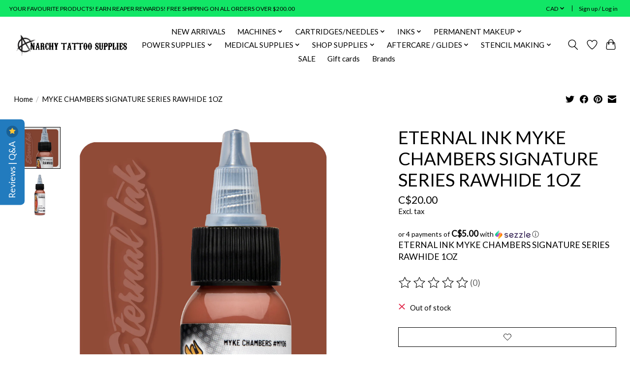

--- FILE ---
content_type: text/html;charset=utf-8
request_url: https://www.anarchytattoosupplies.com/eternal-ink-myke-chambers-signature-series-rawhide.html
body_size: 15904
content:
<!DOCTYPE html>
<html lang="us">
  <head>
    <meta charset="utf-8"/>
<!-- [START] 'blocks/head.rain' -->
<!--

  (c) 2008-2026 Lightspeed Netherlands B.V.
  http://www.lightspeedhq.com
  Generated: 26-01-2026 @ 02:22:50

-->
<link rel="canonical" href="https://www.anarchytattoosupplies.com/eternal-ink-myke-chambers-signature-series-rawhide.html"/>
<link rel="alternate" href="https://www.anarchytattoosupplies.com/index.rss" type="application/rss+xml" title="New products"/>
<meta name="robots" content="noodp,noydir"/>
<link href="https://g.page/r/CZiGBlHLq0b3EAE" rel="publisher"/>
<meta property="og:url" content="https://www.anarchytattoosupplies.com/eternal-ink-myke-chambers-signature-series-rawhide.html?source=facebook"/>
<meta property="og:site_name" content="Anarchy Tattoo Supplies"/>
<meta property="og:title" content="ETERNAL INK MYKE CHAMBERS SIGNATURE SERIES RAWHIDE 1OZ"/>
<meta property="og:description" content="ETERNAL INK MYKE CHAMBERS SIGNATURE SERIES RAWHIDE 1OZ"/>
<meta property="og:image" content="https://cdn.shoplightspeed.com/shops/655839/files/55601382/eternal-ink-myke-chambers-signature-series-rawhide.jpg"/>
<script src="https://www.powr.io/powr.js?external-type=lightspeed"></script>
<script>
document.sezzleConfig = {
        "configGroups": [
                {
                                  "targetXPath": ".price-update"
                          },
                          {
                                  "targetXPath": ".product__price"
                          },
                {
                        "targetXPath": ".col-xs-6/.price",
                        "renderToPath": "../.."
                },
                {
                         "targetXPath": ".gui-big/.gui-price/STRONG-0",
                         "renderToPath": "../../DIV-2",
                         "urlMatch": "cart"
                }
                        ]
     }
     var script = document.createElement('script');
     script.type = 'text/javascript';
     script.src = 'https://widget.sezzle.com/v1/javascript/price-widget?uuid=dc7c636e-428c-4b05-8f90-0c8b60d48d1b';
     document.head.appendChild(script);
</script>
<!--[if lt IE 9]>
<script src="https://cdn.shoplightspeed.com/assets/html5shiv.js?2025-02-20"></script>
<![endif]-->
<!-- [END] 'blocks/head.rain' -->
    <title>ETERNAL INK MYKE CHAMBERS SIGNATURE SERIES RAWHIDE 1OZ - Anarchy Tattoo Supplies</title>
    <meta name="description" content="ETERNAL INK MYKE CHAMBERS SIGNATURE SERIES RAWHIDE 1OZ" />
    <meta name="keywords" content="ETERNAL INK MYKE CHAMBERS SIGNATURE SERIES RAWHIDE 1OZ" />
    <meta http-equiv="X-UA-Compatible" content="IE=edge">
    <meta name="viewport" content="width=device-width, initial-scale=1">
    <meta name="apple-mobile-web-app-capable" content="yes">
    <meta name="apple-mobile-web-app-status-bar-style" content="black">
    
    <script>document.getElementsByTagName("html")[0].className += " js";</script>

    <link rel="shortcut icon" href="https://cdn.shoplightspeed.com/shops/655839/themes/16253/v/413744/assets/favicon.png?20220123202137" type="image/x-icon" />
    <link href='//fonts.googleapis.com/css?family=Lato:400,300,600&display=swap' rel='stylesheet' type='text/css'>
    <link href='//fonts.googleapis.com/css?family=Lato:400,300,600&display=swap' rel='stylesheet' type='text/css'>
    <link rel="stylesheet" href="https://cdn.shoplightspeed.com/assets/gui-2-0.css?2025-02-20" />
    <link rel="stylesheet" href="https://cdn.shoplightspeed.com/assets/gui-responsive-2-0.css?2025-02-20" />
    <link id="lightspeedframe" rel="stylesheet" href="https://cdn.shoplightspeed.com/shops/655839/themes/16253/assets/style.css?20260105174446" />
    <!-- browsers not supporting CSS variables -->
    <script>
      if(!('CSS' in window) || !CSS.supports('color', 'var(--color-var)')) {var cfStyle = document.getElementById('lightspeedframe');if(cfStyle) {var href = cfStyle.getAttribute('href');href = href.replace('style.css', 'style-fallback.css');cfStyle.setAttribute('href', href);}}
    </script>
    <link rel="stylesheet" href="https://cdn.shoplightspeed.com/shops/655839/themes/16253/assets/settings.css?20260105174446" />
    <link rel="stylesheet" href="https://cdn.shoplightspeed.com/shops/655839/themes/16253/assets/custom.css?20260105174446" />

    <script src="https://cdn.shoplightspeed.com/assets/jquery-1-9-1.js?2025-02-20"></script>
    <script src="https://cdn.shoplightspeed.com/assets/jquery-ui-1-10-1.js?2025-02-20"></script>

  </head>
  <body>
    
          <header class="main-header main-header--mobile js-main-header position-relative">
  <div class="main-header__top-section">
    <div class="main-header__nav-grid justify-between@md container max-width-lg text-xs padding-y-xxs">
      <div>YOUR FAVOURITE PRODUCTS! EARN REAPER REWARDS! FREE SHIPPING ON ALL ORDERS OVER $200.00   </div>
      <ul class="main-header__list flex-grow flex-basis-0 justify-end@md display@md">        
                
                <li class="main-header__item">
          <a href="#0" class="main-header__link">
            <span class="text-uppercase">cad</span>
            <svg class="main-header__dropdown-icon icon" viewBox="0 0 16 16"><polygon fill="currentColor" points="8,11.4 2.6,6 4,4.6 8,8.6 12,4.6 13.4,6 "></polygon></svg>
          </a>
          <ul class="main-header__dropdown">
                        <li><a href="https://www.anarchytattoosupplies.com/session/currency/usd/" class="main-header__dropdown-link" aria-label="Switch to usd currency" title="usd">USD</a></li>
                        <li><a href="https://www.anarchytattoosupplies.com/session/currency/cad/" class="main-header__dropdown-link" aria-current="true" aria-label="Switch to cad currency" title="cad">CAD</a></li>
                      </ul>
        </li>
                        <li class="main-header__item separator"></li>
                <li class="main-header__item"><a href="https://www.anarchytattoosupplies.com/account/" class="main-header__link" title="My account">Sign up / Log in</a></li>
      </ul>
    </div>
  </div>
  <div class="main-header__mobile-content container max-width-lg">
          <a href="https://www.anarchytattoosupplies.com/" class="main-header__logo" title="Anarchy Tattoo Supplies Canada ">
        <img src="https://cdn.shoplightspeed.com/shops/655839/themes/16253/v/1086398/assets/logo.png?20250616150215" alt="Anarchy Tattoo Supplies Canada ">
                <img src="https://cdn.shoplightspeed.com/shops/655839/themes/16253/v/439823/assets/logo-white.png?20220131042940" class="main-header__logo-white" alt="Anarchy Tattoo Supplies Canada ">
              </a>
        
    <div class="flex items-center">
            <a href="https://www.anarchytattoosupplies.com/account/wishlist/" class="main-header__mobile-btn js-tab-focus">
        <svg class="icon" viewBox="0 0 24 25" fill="none"><title>Go to wishlist</title><path d="M11.3785 4.50387L12 5.42378L12.6215 4.50387C13.6598 2.96698 15.4376 1.94995 17.4545 1.94995C20.65 1.94995 23.232 4.49701 23.25 7.6084C23.2496 8.53335 22.927 9.71432 22.3056 11.056C21.689 12.3875 20.8022 13.8258 19.7333 15.249C17.6019 18.0872 14.7978 20.798 12.0932 22.4477L12 22.488L11.9068 22.4477C9.20215 20.798 6.3981 18.0872 4.26667 15.249C3.1978 13.8258 2.31101 12.3875 1.69437 11.056C1.07303 9.71436 0.750466 8.53342 0.75 7.60848C0.767924 4.49706 3.34993 1.94995 6.54545 1.94995C8.56242 1.94995 10.3402 2.96698 11.3785 4.50387Z" stroke="currentColor" stroke-width="1.5" fill="none"/></svg>
        <span class="sr-only">Wish List</span>
      </a>
            <button class="reset main-header__mobile-btn js-tab-focus" aria-controls="cartDrawer">
        <svg class="icon" viewBox="0 0 24 25" fill="none"><title>Toggle cart</title><path d="M2.90171 9.65153C3.0797 8.00106 4.47293 6.75 6.13297 6.75H17.867C19.527 6.75 20.9203 8.00105 21.0982 9.65153L22.1767 19.6515C22.3839 21.5732 20.8783 23.25 18.9454 23.25H5.05454C3.1217 23.25 1.61603 21.5732 1.82328 19.6515L2.90171 9.65153Z" stroke="currentColor" stroke-width="1.5" fill="none"/>
        <path d="M7.19995 9.6001V5.7001C7.19995 2.88345 9.4833 0.600098 12.3 0.600098C15.1166 0.600098 17.4 2.88345 17.4 5.7001V9.6001" stroke="currentColor" stroke-width="1.5" fill="none"/>
        <circle cx="7.19996" cy="10.2001" r="1.8" fill="currentColor"/>
        <ellipse cx="17.4" cy="10.2001" rx="1.8" ry="1.8" fill="currentColor"/></svg>
        <span class="sr-only">Cart</span>
              </button>

      <button class="reset anim-menu-btn js-anim-menu-btn main-header__nav-control js-tab-focus" aria-label="Toggle menu">
        <i class="anim-menu-btn__icon anim-menu-btn__icon--close" aria-hidden="true"></i>
      </button>
    </div>
  </div>

  <div class="main-header__nav" role="navigation">
    <div class="main-header__nav-grid justify-between@md container max-width-lg">
      <div class="main-header__nav-logo-wrapper flex-shrink-0">
        
                  <a href="https://www.anarchytattoosupplies.com/" class="main-header__logo" title="Anarchy Tattoo Supplies Canada ">
            <img src="https://cdn.shoplightspeed.com/shops/655839/themes/16253/v/1086398/assets/logo.png?20250616150215" alt="Anarchy Tattoo Supplies Canada ">
                        <img src="https://cdn.shoplightspeed.com/shops/655839/themes/16253/v/439823/assets/logo-white.png?20220131042940" class="main-header__logo-white" alt="Anarchy Tattoo Supplies Canada ">
                      </a>
              </div>
      
      <form action="https://www.anarchytattoosupplies.com/search/" method="get" role="search" class="padding-y-md hide@md">
        <label class="sr-only" for="searchInputMobile">Search</label>
        <input class="header-v3__nav-form-control form-control width-100%" value="" autocomplete="off" type="search" name="q" id="searchInputMobile" placeholder="Search...">
      </form>

      <ul class="main-header__list flex-grow flex-basis-0 flex-wrap justify-center@md">
        
        
                <li class="main-header__item">
          <a class="main-header__link" href="https://www.anarchytattoosupplies.com/new-arrivals/">
            NEW ARRIVALS                                    
          </a>
                  </li>
                <li class="main-header__item js-main-nav__item">
          <a class="main-header__link js-main-nav__control" href="https://www.anarchytattoosupplies.com/machines/">
            <span>MACHINES</span>            <svg class="main-header__dropdown-icon icon" viewBox="0 0 16 16"><polygon fill="currentColor" points="8,11.4 2.6,6 4,4.6 8,8.6 12,4.6 13.4,6 "></polygon></svg>                        <i class="main-header__arrow-icon" aria-hidden="true">
              <svg class="icon" viewBox="0 0 16 16">
                <g class="icon__group" fill="none" stroke="currentColor" stroke-linecap="square" stroke-miterlimit="10" stroke-width="2">
                  <path d="M2 2l12 12" />
                  <path d="M14 2L2 14" />
                </g>
              </svg>
            </i>
                        
          </a>
                    <ul class="main-header__dropdown">
            <li class="main-header__dropdown-item"><a href="https://www.anarchytattoosupplies.com/machines/" class="main-header__dropdown-link hide@md">All MACHINES</a></li>
                        <li class="main-header__dropdown-item">
              <a class="main-header__dropdown-link" href="https://www.anarchytattoosupplies.com/machines/cheyenne/">
                CHEYENNE
                                              </a>

                          </li>
                        <li class="main-header__dropdown-item">
              <a class="main-header__dropdown-link" href="https://www.anarchytattoosupplies.com/machines/bishop/">
                BISHOP
                                              </a>

                          </li>
                        <li class="main-header__dropdown-item">
              <a class="main-header__dropdown-link" href="https://www.anarchytattoosupplies.com/machines/prime-x-critical/">
                PRIME X CRITICAL
                                              </a>

                          </li>
                        <li class="main-header__dropdown-item">
              <a class="main-header__dropdown-link" href="https://www.anarchytattoosupplies.com/machines/fk-irons/">
                FK IRONS
                                              </a>

                          </li>
                        <li class="main-header__dropdown-item">
              <a class="main-header__dropdown-link" href="https://www.anarchytattoosupplies.com/machines/emalla/">
                EMALLA
                                              </a>

                          </li>
                        <li class="main-header__dropdown-item">
              <a class="main-header__dropdown-link" href="https://www.anarchytattoosupplies.com/machines/acus/">
                ACUS
                                              </a>

                          </li>
                        <li class="main-header__dropdown-item">
              <a class="main-header__dropdown-link" href="https://www.anarchytattoosupplies.com/machines/apprentice-kit/">
                APPRENTICE KIT
                                              </a>

                          </li>
                        <li class="main-header__dropdown-item">
              <a class="main-header__dropdown-link" href="https://www.anarchytattoosupplies.com/machines/peak/">
                PEAK
                                              </a>

                          </li>
                        <li class="main-header__dropdown-item">
              <a class="main-header__dropdown-link" href="https://www.anarchytattoosupplies.com/machines/grips/">
                GRIPS
                                              </a>

                          </li>
                      </ul>
                  </li>
                <li class="main-header__item js-main-nav__item">
          <a class="main-header__link js-main-nav__control" href="https://www.anarchytattoosupplies.com/cartridges-needles/">
            <span>CARTRIDGES/NEEDLES</span>            <svg class="main-header__dropdown-icon icon" viewBox="0 0 16 16"><polygon fill="currentColor" points="8,11.4 2.6,6 4,4.6 8,8.6 12,4.6 13.4,6 "></polygon></svg>                        <i class="main-header__arrow-icon" aria-hidden="true">
              <svg class="icon" viewBox="0 0 16 16">
                <g class="icon__group" fill="none" stroke="currentColor" stroke-linecap="square" stroke-miterlimit="10" stroke-width="2">
                  <path d="M2 2l12 12" />
                  <path d="M14 2L2 14" />
                </g>
              </svg>
            </i>
                        
          </a>
                    <ul class="main-header__dropdown">
            <li class="main-header__dropdown-item"><a href="https://www.anarchytattoosupplies.com/cartridges-needles/" class="main-header__dropdown-link hide@md">All CARTRIDGES/NEEDLES</a></li>
                        <li class="main-header__dropdown-item js-main-nav__item position-relative">
              <a class="main-header__dropdown-link js-main-nav__control flex justify-between " href="https://www.anarchytattoosupplies.com/cartridges-needles/emalla/">
                EMALLA
                <svg class="dropdown__desktop-icon icon" aria-hidden="true" viewBox="0 0 12 12"><polyline stroke-width="1" stroke="currentColor" fill="none" stroke-linecap="round" stroke-linejoin="round" points="3.5 0.5 9.5 6 3.5 11.5"></polyline></svg>                                <i class="main-header__arrow-icon" aria-hidden="true">
                  <svg class="icon" viewBox="0 0 16 16">
                    <g class="icon__group" fill="none" stroke="currentColor" stroke-linecap="square" stroke-miterlimit="10" stroke-width="2">
                      <path d="M2 2l12 12" />
                      <path d="M14 2L2 14" />
                    </g>
                  </svg>
                </i>
                              </a>

                            <ul class="main-header__dropdown">
                <li><a href="https://www.anarchytattoosupplies.com/cartridges-needles/emalla/" class="main-header__dropdown-link hide@md">All EMALLA</a></li>
                                <li><a class="main-header__dropdown-link" href="https://www.anarchytattoosupplies.com/cartridges-needles/emalla/round-liners/">ROUND LINERS</a></li>
                                <li><a class="main-header__dropdown-link" href="https://www.anarchytattoosupplies.com/cartridges-needles/emalla/hollow-liners/">HOLLOW LINERS</a></li>
                                <li><a class="main-header__dropdown-link" href="https://www.anarchytattoosupplies.com/cartridges-needles/emalla/round-shaders/">ROUND SHADERS</a></li>
                                <li><a class="main-header__dropdown-link" href="https://www.anarchytattoosupplies.com/cartridges-needles/emalla/magnums/">MAGNUMS</a></li>
                                <li><a class="main-header__dropdown-link" href="https://www.anarchytattoosupplies.com/cartridges-needles/emalla/curved-magnums-long-taper/">CURVED MAGNUMS (LONG TAPER)</a></li>
                                <li><a class="main-header__dropdown-link" href="https://www.anarchytattoosupplies.com/cartridges-needles/emalla/curved-magnums-medium-taper/">CURVED MAGNUMS (MEDIUM TAPER)</a></li>
                                <li><a class="main-header__dropdown-link" href="https://www.anarchytattoosupplies.com/cartridges-needles/emalla/flat-magnums/">FLAT MAGNUMS</a></li>
                                <li><a class="main-header__dropdown-link" href="https://www.anarchytattoosupplies.com/cartridges-needles/emalla/large-grouping-magnums/">LARGE GROUPING MAGNUMS</a></li>
                                <li><a class="main-header__dropdown-link" href="https://www.anarchytattoosupplies.com/cartridges-needles/emalla/stipple-shaders/">STIPPLE SHADERS</a></li>
                                <li><a class="main-header__dropdown-link" href="https://www.anarchytattoosupplies.com/cartridges-needles/emalla/sampler-boxes/">SAMPLER BOXES</a></li>
                              </ul>
                          </li>
                        <li class="main-header__dropdown-item js-main-nav__item position-relative">
              <a class="main-header__dropdown-link js-main-nav__control flex justify-between " href="https://www.anarchytattoosupplies.com/cartridges-needles/eikon-cartridges/">
                EIKON CARTRIDGES
                <svg class="dropdown__desktop-icon icon" aria-hidden="true" viewBox="0 0 12 12"><polyline stroke-width="1" stroke="currentColor" fill="none" stroke-linecap="round" stroke-linejoin="round" points="3.5 0.5 9.5 6 3.5 11.5"></polyline></svg>                                <i class="main-header__arrow-icon" aria-hidden="true">
                  <svg class="icon" viewBox="0 0 16 16">
                    <g class="icon__group" fill="none" stroke="currentColor" stroke-linecap="square" stroke-miterlimit="10" stroke-width="2">
                      <path d="M2 2l12 12" />
                      <path d="M14 2L2 14" />
                    </g>
                  </svg>
                </i>
                              </a>

                            <ul class="main-header__dropdown">
                <li><a href="https://www.anarchytattoosupplies.com/cartridges-needles/eikon-cartridges/" class="main-header__dropdown-link hide@md">All EIKON CARTRIDGES</a></li>
                                <li><a class="main-header__dropdown-link" href="https://www.anarchytattoosupplies.com/cartridges-needles/eikon-cartridges/round-liners/">ROUND LINERS</a></li>
                                <li><a class="main-header__dropdown-link" href="https://www.anarchytattoosupplies.com/cartridges-needles/eikon-cartridges/straight-round-liners/">STRAIGHT ROUND LINERS</a></li>
                                <li><a class="main-header__dropdown-link" href="https://www.anarchytattoosupplies.com/cartridges-needles/eikon-cartridges/hollow-round-liners/">HOLLOW ROUND LINERS</a></li>
                                <li><a class="main-header__dropdown-link" href="https://www.anarchytattoosupplies.com/cartridges-needles/eikon-cartridges/round-shaders/">ROUND SHADERS</a></li>
                                <li><a class="main-header__dropdown-link" href="https://www.anarchytattoosupplies.com/cartridges-needles/eikon-cartridges/magnums/">MAGNUMS</a></li>
                                <li><a class="main-header__dropdown-link" href="https://www.anarchytattoosupplies.com/cartridges-needles/eikon-cartridges/soft-edge-magnums/">SOFT EDGE MAGNUMS</a></li>
                              </ul>
                          </li>
                        <li class="main-header__dropdown-item">
              <a class="main-header__dropdown-link" href="https://www.anarchytattoosupplies.com/cartridges-needles/cheyenne/">
                CHEYENNE
                                              </a>

                          </li>
                        <li class="main-header__dropdown-item js-main-nav__item position-relative">
              <a class="main-header__dropdown-link js-main-nav__control flex justify-between " href="https://www.anarchytattoosupplies.com/cartridges-needles/kwadron-cartridges/">
                KWADRON CARTRIDGES
                <svg class="dropdown__desktop-icon icon" aria-hidden="true" viewBox="0 0 12 12"><polyline stroke-width="1" stroke="currentColor" fill="none" stroke-linecap="round" stroke-linejoin="round" points="3.5 0.5 9.5 6 3.5 11.5"></polyline></svg>                                <i class="main-header__arrow-icon" aria-hidden="true">
                  <svg class="icon" viewBox="0 0 16 16">
                    <g class="icon__group" fill="none" stroke="currentColor" stroke-linecap="square" stroke-miterlimit="10" stroke-width="2">
                      <path d="M2 2l12 12" />
                      <path d="M14 2L2 14" />
                    </g>
                  </svg>
                </i>
                              </a>

                            <ul class="main-header__dropdown">
                <li><a href="https://www.anarchytattoosupplies.com/cartridges-needles/kwadron-cartridges/" class="main-header__dropdown-link hide@md">All KWADRON CARTRIDGES</a></li>
                                <li><a class="main-header__dropdown-link" href="https://www.anarchytattoosupplies.com/cartridges-needles/kwadron-cartridges/round-liners/">ROUND LINERS</a></li>
                                <li><a class="main-header__dropdown-link" href="https://www.anarchytattoosupplies.com/cartridges-needles/kwadron-cartridges/round-shaders/">ROUND SHADERS</a></li>
                                <li><a class="main-header__dropdown-link" href="https://www.anarchytattoosupplies.com/cartridges-needles/kwadron-cartridges/curved-magnums/">CURVED MAGNUMS</a></li>
                                <li><a class="main-header__dropdown-link" href="https://www.anarchytattoosupplies.com/cartridges-needles/kwadron-cartridges/sublime-curved-mags/">SUBLIME CURVED MAGS</a></li>
                                <li><a class="main-header__dropdown-link" href="https://www.anarchytattoosupplies.com/cartridges-needles/kwadron-cartridges/magnums/">MAGNUMS</a></li>
                                <li><a class="main-header__dropdown-link" href="https://www.anarchytattoosupplies.com/cartridges-needles/kwadron-cartridges/combat-magnums/">COMBAT MAGNUMS</a></li>
                              </ul>
                          </li>
                        <li class="main-header__dropdown-item js-main-nav__item position-relative">
              <a class="main-header__dropdown-link js-main-nav__control flex justify-between " href="https://www.anarchytattoosupplies.com/cartridges-needles/bishop-cartridges-v2/">
                BISHOP CARTRIDGES V2
                <svg class="dropdown__desktop-icon icon" aria-hidden="true" viewBox="0 0 12 12"><polyline stroke-width="1" stroke="currentColor" fill="none" stroke-linecap="round" stroke-linejoin="round" points="3.5 0.5 9.5 6 3.5 11.5"></polyline></svg>                                <i class="main-header__arrow-icon" aria-hidden="true">
                  <svg class="icon" viewBox="0 0 16 16">
                    <g class="icon__group" fill="none" stroke="currentColor" stroke-linecap="square" stroke-miterlimit="10" stroke-width="2">
                      <path d="M2 2l12 12" />
                      <path d="M14 2L2 14" />
                    </g>
                  </svg>
                </i>
                              </a>

                            <ul class="main-header__dropdown">
                <li><a href="https://www.anarchytattoosupplies.com/cartridges-needles/bishop-cartridges-v2/" class="main-header__dropdown-link hide@md">All BISHOP CARTRIDGES V2</a></li>
                                <li><a class="main-header__dropdown-link" href="https://www.anarchytattoosupplies.com/cartridges-needles/bishop-cartridges-v2/round-liners/">ROUND LINERS</a></li>
                                <li><a class="main-header__dropdown-link" href="https://www.anarchytattoosupplies.com/cartridges-needles/bishop-cartridges-v2/round-shaders/">ROUND SHADERS</a></li>
                                <li><a class="main-header__dropdown-link" href="https://www.anarchytattoosupplies.com/cartridges-needles/bishop-cartridges-v2/curved-magnums/">CURVED MAGNUMS</a></li>
                              </ul>
                          </li>
                        <li class="main-header__dropdown-item">
              <a class="main-header__dropdown-link" href="https://www.anarchytattoosupplies.com/cartridges-needles/kwadron-traditional-needles/">
                KWADRON TRADITIONAL NEEDLES
                                              </a>

                          </li>
                        <li class="main-header__dropdown-item">
              <a class="main-header__dropdown-link" href="https://www.anarchytattoosupplies.com/cartridges-needles/hand-poke-tattoo-kit/">
                HAND POKE TATTOO  KIT
                                              </a>

                          </li>
                        <li class="main-header__dropdown-item">
              <a class="main-header__dropdown-link" href="https://www.anarchytattoosupplies.com/cartridges-needles/grips-tubes/">
                GRIPS/TUBES
                                              </a>

                          </li>
                        <li class="main-header__dropdown-item">
              <a class="main-header__dropdown-link" href="https://www.anarchytattoosupplies.com/cartridges-needles/ink-drawing-cartridges/">
                INK DRAWING CARTRIDGES
                                              </a>

                          </li>
                      </ul>
                  </li>
                <li class="main-header__item js-main-nav__item">
          <a class="main-header__link js-main-nav__control" href="https://www.anarchytattoosupplies.com/inks/">
            <span>INKS</span>            <svg class="main-header__dropdown-icon icon" viewBox="0 0 16 16"><polygon fill="currentColor" points="8,11.4 2.6,6 4,4.6 8,8.6 12,4.6 13.4,6 "></polygon></svg>                        <i class="main-header__arrow-icon" aria-hidden="true">
              <svg class="icon" viewBox="0 0 16 16">
                <g class="icon__group" fill="none" stroke="currentColor" stroke-linecap="square" stroke-miterlimit="10" stroke-width="2">
                  <path d="M2 2l12 12" />
                  <path d="M14 2L2 14" />
                </g>
              </svg>
            </i>
                        
          </a>
                    <ul class="main-header__dropdown">
            <li class="main-header__dropdown-item"><a href="https://www.anarchytattoosupplies.com/inks/" class="main-header__dropdown-link hide@md">All INKS</a></li>
                        <li class="main-header__dropdown-item js-main-nav__item position-relative">
              <a class="main-header__dropdown-link js-main-nav__control flex justify-between " href="https://www.anarchytattoosupplies.com/inks/fusion-ink/">
                FUSION INK
                <svg class="dropdown__desktop-icon icon" aria-hidden="true" viewBox="0 0 12 12"><polyline stroke-width="1" stroke="currentColor" fill="none" stroke-linecap="round" stroke-linejoin="round" points="3.5 0.5 9.5 6 3.5 11.5"></polyline></svg>                                <i class="main-header__arrow-icon" aria-hidden="true">
                  <svg class="icon" viewBox="0 0 16 16">
                    <g class="icon__group" fill="none" stroke="currentColor" stroke-linecap="square" stroke-miterlimit="10" stroke-width="2">
                      <path d="M2 2l12 12" />
                      <path d="M14 2L2 14" />
                    </g>
                  </svg>
                </i>
                              </a>

                            <ul class="main-header__dropdown">
                <li><a href="https://www.anarchytattoosupplies.com/inks/fusion-ink/" class="main-header__dropdown-link hide@md">All FUSION INK</a></li>
                                <li><a class="main-header__dropdown-link" href="https://www.anarchytattoosupplies.com/inks/fusion-ink/individual-colors/">INDIVIDUAL COLORS</a></li>
                                <li><a class="main-header__dropdown-link" href="https://www.anarchytattoosupplies.com/inks/fusion-ink/gradient-sets/">GRADIENT SETS</a></li>
                                <li><a class="main-header__dropdown-link" href="https://www.anarchytattoosupplies.com/inks/fusion-ink/color-sets/">COLOR SETS</a></li>
                              </ul>
                          </li>
                        <li class="main-header__dropdown-item js-main-nav__item position-relative">
              <a class="main-header__dropdown-link js-main-nav__control flex justify-between " href="https://www.anarchytattoosupplies.com/inks/world-famous/">
                WORLD FAMOUS
                <svg class="dropdown__desktop-icon icon" aria-hidden="true" viewBox="0 0 12 12"><polyline stroke-width="1" stroke="currentColor" fill="none" stroke-linecap="round" stroke-linejoin="round" points="3.5 0.5 9.5 6 3.5 11.5"></polyline></svg>                                <i class="main-header__arrow-icon" aria-hidden="true">
                  <svg class="icon" viewBox="0 0 16 16">
                    <g class="icon__group" fill="none" stroke="currentColor" stroke-linecap="square" stroke-miterlimit="10" stroke-width="2">
                      <path d="M2 2l12 12" />
                      <path d="M14 2L2 14" />
                    </g>
                  </svg>
                </i>
                              </a>

                            <ul class="main-header__dropdown">
                <li><a href="https://www.anarchytattoosupplies.com/inks/world-famous/" class="main-header__dropdown-link hide@md">All WORLD FAMOUS</a></li>
                                <li><a class="main-header__dropdown-link" href="https://www.anarchytattoosupplies.com/inks/world-famous/individual-colors/">INDIVIDUAL COLORS</a></li>
                                <li><a class="main-header__dropdown-link" href="https://www.anarchytattoosupplies.com/inks/world-famous/ink-sets/">INK SETS</a></li>
                                <li><a class="main-header__dropdown-link" href="https://www.anarchytattoosupplies.com/inks/world-famous/black-white-mixing-shading/">BLACK, WHITE, MIXING, SHADING</a></li>
                              </ul>
                          </li>
                        <li class="main-header__dropdown-item js-main-nav__item position-relative">
              <a class="main-header__dropdown-link js-main-nav__control flex justify-between " href="https://www.anarchytattoosupplies.com/inks/revolution-ink/">
                REVOLUTION INK
                <svg class="dropdown__desktop-icon icon" aria-hidden="true" viewBox="0 0 12 12"><polyline stroke-width="1" stroke="currentColor" fill="none" stroke-linecap="round" stroke-linejoin="round" points="3.5 0.5 9.5 6 3.5 11.5"></polyline></svg>                                <i class="main-header__arrow-icon" aria-hidden="true">
                  <svg class="icon" viewBox="0 0 16 16">
                    <g class="icon__group" fill="none" stroke="currentColor" stroke-linecap="square" stroke-miterlimit="10" stroke-width="2">
                      <path d="M2 2l12 12" />
                      <path d="M14 2L2 14" />
                    </g>
                  </svg>
                </i>
                              </a>

                            <ul class="main-header__dropdown">
                <li><a href="https://www.anarchytattoosupplies.com/inks/revolution-ink/" class="main-header__dropdown-link hide@md">All REVOLUTION INK</a></li>
                                <li><a class="main-header__dropdown-link" href="https://www.anarchytattoosupplies.com/inks/revolution-ink/individual-colors/">INDIVIDUAL COLORS</a></li>
                                <li><a class="main-header__dropdown-link" href="https://www.anarchytattoosupplies.com/inks/revolution-ink/washes-opaque-grey/">WASHES &amp; OPAQUE GREY</a></li>
                                <li><a class="main-header__dropdown-link" href="https://www.anarchytattoosupplies.com/inks/revolution-ink/black-and-white-ink/">BLACK AND WHITE INK</a></li>
                                <li><a class="main-header__dropdown-link" href="https://www.anarchytattoosupplies.com/inks/revolution-ink/ink-sets/">INK SETS</a></li>
                              </ul>
                          </li>
                        <li class="main-header__dropdown-item js-main-nav__item position-relative">
              <a class="main-header__dropdown-link js-main-nav__control flex justify-between " href="https://www.anarchytattoosupplies.com/inks/dynamic/">
                DYNAMIC
                <svg class="dropdown__desktop-icon icon" aria-hidden="true" viewBox="0 0 12 12"><polyline stroke-width="1" stroke="currentColor" fill="none" stroke-linecap="round" stroke-linejoin="round" points="3.5 0.5 9.5 6 3.5 11.5"></polyline></svg>                                <i class="main-header__arrow-icon" aria-hidden="true">
                  <svg class="icon" viewBox="0 0 16 16">
                    <g class="icon__group" fill="none" stroke="currentColor" stroke-linecap="square" stroke-miterlimit="10" stroke-width="2">
                      <path d="M2 2l12 12" />
                      <path d="M14 2L2 14" />
                    </g>
                  </svg>
                </i>
                              </a>

                            <ul class="main-header__dropdown">
                <li><a href="https://www.anarchytattoosupplies.com/inks/dynamic/" class="main-header__dropdown-link hide@md">All DYNAMIC</a></li>
                                <li><a class="main-header__dropdown-link" href="https://www.anarchytattoosupplies.com/inks/dynamic/individual-colors/">INDIVIDUAL COLORS</a></li>
                                <li><a class="main-header__dropdown-link" href="https://www.anarchytattoosupplies.com/inks/dynamic/ink-sets/">INK SETS</a></li>
                                <li><a class="main-header__dropdown-link" href="https://www.anarchytattoosupplies.com/inks/dynamic/reach-compliant-inks/">REACH COMPLIANT INKS</a></li>
                              </ul>
                          </li>
                        <li class="main-header__dropdown-item js-main-nav__item position-relative">
              <a class="main-header__dropdown-link js-main-nav__control flex justify-between " href="https://www.anarchytattoosupplies.com/inks/industry-inks/">
                INDUSTRY INKS
                <svg class="dropdown__desktop-icon icon" aria-hidden="true" viewBox="0 0 12 12"><polyline stroke-width="1" stroke="currentColor" fill="none" stroke-linecap="round" stroke-linejoin="round" points="3.5 0.5 9.5 6 3.5 11.5"></polyline></svg>                                <i class="main-header__arrow-icon" aria-hidden="true">
                  <svg class="icon" viewBox="0 0 16 16">
                    <g class="icon__group" fill="none" stroke="currentColor" stroke-linecap="square" stroke-miterlimit="10" stroke-width="2">
                      <path d="M2 2l12 12" />
                      <path d="M14 2L2 14" />
                    </g>
                  </svg>
                </i>
                              </a>

                            <ul class="main-header__dropdown">
                <li><a href="https://www.anarchytattoosupplies.com/inks/industry-inks/" class="main-header__dropdown-link hide@md">All INDUSTRY INKS</a></li>
                                <li><a class="main-header__dropdown-link" href="https://www.anarchytattoosupplies.com/inks/industry-inks/sets/">SETS</a></li>
                                <li><a class="main-header__dropdown-link" href="https://www.anarchytattoosupplies.com/inks/industry-inks/individual-colors/">INDIVIDUAL COLORS</a></li>
                                <li><a class="main-header__dropdown-link" href="https://www.anarchytattoosupplies.com/inks/industry-inks/black-and-white/">BLACK AND WHITE</a></li>
                              </ul>
                          </li>
                        <li class="main-header__dropdown-item">
              <a class="main-header__dropdown-link" href="https://www.anarchytattoosupplies.com/inks/lauro-paolini/">
                LAURO PAOLINI
                                              </a>

                          </li>
                        <li class="main-header__dropdown-item js-main-nav__item position-relative">
              <a class="main-header__dropdown-link js-main-nav__control flex justify-between " href="https://www.anarchytattoosupplies.com/inks/solid-ink/">
                SOLID INK
                <svg class="dropdown__desktop-icon icon" aria-hidden="true" viewBox="0 0 12 12"><polyline stroke-width="1" stroke="currentColor" fill="none" stroke-linecap="round" stroke-linejoin="round" points="3.5 0.5 9.5 6 3.5 11.5"></polyline></svg>                                <i class="main-header__arrow-icon" aria-hidden="true">
                  <svg class="icon" viewBox="0 0 16 16">
                    <g class="icon__group" fill="none" stroke="currentColor" stroke-linecap="square" stroke-miterlimit="10" stroke-width="2">
                      <path d="M2 2l12 12" />
                      <path d="M14 2L2 14" />
                    </g>
                  </svg>
                </i>
                              </a>

                            <ul class="main-header__dropdown">
                <li><a href="https://www.anarchytattoosupplies.com/inks/solid-ink/" class="main-header__dropdown-link hide@md">All SOLID INK</a></li>
                                <li><a class="main-header__dropdown-link" href="https://www.anarchytattoosupplies.com/inks/solid-ink/sets/">SETS</a></li>
                                <li><a class="main-header__dropdown-link" href="https://www.anarchytattoosupplies.com/inks/solid-ink/individual-colors/">INDIVIDUAL COLORS</a></li>
                                <li><a class="main-header__dropdown-link" href="https://www.anarchytattoosupplies.com/inks/solid-ink/black-white-mixer/">BLACK, WHITE, MIXER</a></li>
                              </ul>
                          </li>
                        <li class="main-header__dropdown-item">
              <a class="main-header__dropdown-link" href="https://www.anarchytattoosupplies.com/inks/allegory/">
                ALLEGORY
                                              </a>

                          </li>
                        <li class="main-header__dropdown-item js-main-nav__item position-relative">
              <a class="main-header__dropdown-link js-main-nav__control flex justify-between " href="https://www.anarchytattoosupplies.com/inks/big-sleeps/">
                BIG SLEEPS
                <svg class="dropdown__desktop-icon icon" aria-hidden="true" viewBox="0 0 12 12"><polyline stroke-width="1" stroke="currentColor" fill="none" stroke-linecap="round" stroke-linejoin="round" points="3.5 0.5 9.5 6 3.5 11.5"></polyline></svg>                                <i class="main-header__arrow-icon" aria-hidden="true">
                  <svg class="icon" viewBox="0 0 16 16">
                    <g class="icon__group" fill="none" stroke="currentColor" stroke-linecap="square" stroke-miterlimit="10" stroke-width="2">
                      <path d="M2 2l12 12" />
                      <path d="M14 2L2 14" />
                    </g>
                  </svg>
                </i>
                              </a>

                            <ul class="main-header__dropdown">
                <li><a href="https://www.anarchytattoosupplies.com/inks/big-sleeps/" class="main-header__dropdown-link hide@md">All BIG SLEEPS</a></li>
                                <li><a class="main-header__dropdown-link" href="https://www.anarchytattoosupplies.com/inks/big-sleeps/inks/">INKS</a></li>
                                <li><a class="main-header__dropdown-link" href="https://www.anarchytattoosupplies.com/inks/big-sleeps/sets/">SETS</a></li>
                              </ul>
                          </li>
                        <li class="main-header__dropdown-item js-main-nav__item position-relative">
              <a class="main-header__dropdown-link js-main-nav__control flex justify-between " href="https://www.anarchytattoosupplies.com/inks/eternal-ink/">
                ETERNAL INK
                <svg class="dropdown__desktop-icon icon" aria-hidden="true" viewBox="0 0 12 12"><polyline stroke-width="1" stroke="currentColor" fill="none" stroke-linecap="round" stroke-linejoin="round" points="3.5 0.5 9.5 6 3.5 11.5"></polyline></svg>                                <i class="main-header__arrow-icon" aria-hidden="true">
                  <svg class="icon" viewBox="0 0 16 16">
                    <g class="icon__group" fill="none" stroke="currentColor" stroke-linecap="square" stroke-miterlimit="10" stroke-width="2">
                      <path d="M2 2l12 12" />
                      <path d="M14 2L2 14" />
                    </g>
                  </svg>
                </i>
                              </a>

                            <ul class="main-header__dropdown">
                <li><a href="https://www.anarchytattoosupplies.com/inks/eternal-ink/" class="main-header__dropdown-link hide@md">All ETERNAL INK</a></li>
                                <li><a class="main-header__dropdown-link" href="https://www.anarchytattoosupplies.com/inks/eternal-ink/individual-colors/">INDIVIDUAL COLORS</a></li>
                                <li><a class="main-header__dropdown-link" href="https://www.anarchytattoosupplies.com/inks/eternal-ink/ink-sets/">INK SETS</a></li>
                              </ul>
                          </li>
                        <li class="main-header__dropdown-item">
              <a class="main-header__dropdown-link" href="https://www.anarchytattoosupplies.com/inks/kwadron-ink/">
                KWADRON INK
                                              </a>

                          </li>
                        <li class="main-header__dropdown-item">
              <a class="main-header__dropdown-link" href="https://www.anarchytattoosupplies.com/inks/empire-inks/">
                EMPIRE INKS
                                              </a>

                          </li>
                        <li class="main-header__dropdown-item">
              <a class="main-header__dropdown-link" href="https://www.anarchytattoosupplies.com/inks/kuro-sumi/">
                KURO SUMI
                                              </a>

                          </li>
                        <li class="main-header__dropdown-item">
              <a class="main-header__dropdown-link" href="https://www.anarchytattoosupplies.com/inks/heat-pack-for-shipping/">
                HEAT PACK FOR SHIPPING ❄️
                                              </a>

                          </li>
                        <li class="main-header__dropdown-item">
              <a class="main-header__dropdown-link" href="https://www.anarchytattoosupplies.com/inks/panthera-ink/">
                PANTHERA INK
                                              </a>

                          </li>
                        <li class="main-header__dropdown-item">
              <a class="main-header__dropdown-link" href="https://www.anarchytattoosupplies.com/inks/radiant-colors/">
                RADIANT COLORS
                                              </a>

                          </li>
                        <li class="main-header__dropdown-item">
              <a class="main-header__dropdown-link" href="https://www.anarchytattoosupplies.com/inks/starbrite-colors/">
                STARBRITE COLORS
                                              </a>

                          </li>
                      </ul>
                  </li>
                <li class="main-header__item js-main-nav__item">
          <a class="main-header__link js-main-nav__control" href="https://www.anarchytattoosupplies.com/permanent-makeup/">
            <span>PERMANENT MAKEUP</span>            <svg class="main-header__dropdown-icon icon" viewBox="0 0 16 16"><polygon fill="currentColor" points="8,11.4 2.6,6 4,4.6 8,8.6 12,4.6 13.4,6 "></polygon></svg>                        <i class="main-header__arrow-icon" aria-hidden="true">
              <svg class="icon" viewBox="0 0 16 16">
                <g class="icon__group" fill="none" stroke="currentColor" stroke-linecap="square" stroke-miterlimit="10" stroke-width="2">
                  <path d="M2 2l12 12" />
                  <path d="M14 2L2 14" />
                </g>
              </svg>
            </i>
                        
          </a>
                    <ul class="main-header__dropdown">
            <li class="main-header__dropdown-item"><a href="https://www.anarchytattoosupplies.com/permanent-makeup/" class="main-header__dropdown-link hide@md">All PERMANENT MAKEUP</a></li>
                        <li class="main-header__dropdown-item js-main-nav__item position-relative">
              <a class="main-header__dropdown-link js-main-nav__control flex justify-between " href="https://www.anarchytattoosupplies.com/permanent-makeup/pigments/">
                PIGMENTS
                <svg class="dropdown__desktop-icon icon" aria-hidden="true" viewBox="0 0 12 12"><polyline stroke-width="1" stroke="currentColor" fill="none" stroke-linecap="round" stroke-linejoin="round" points="3.5 0.5 9.5 6 3.5 11.5"></polyline></svg>                                <i class="main-header__arrow-icon" aria-hidden="true">
                  <svg class="icon" viewBox="0 0 16 16">
                    <g class="icon__group" fill="none" stroke="currentColor" stroke-linecap="square" stroke-miterlimit="10" stroke-width="2">
                      <path d="M2 2l12 12" />
                      <path d="M14 2L2 14" />
                    </g>
                  </svg>
                </i>
                              </a>

                            <ul class="main-header__dropdown">
                <li><a href="https://www.anarchytattoosupplies.com/permanent-makeup/pigments/" class="main-header__dropdown-link hide@md">All PIGMENTS</a></li>
                                <li><a class="main-header__dropdown-link" href="https://www.anarchytattoosupplies.com/permanent-makeup/pigments/ever-after-pigments/">EVER AFTER PIGMENTS</a></li>
                                <li><a class="main-header__dropdown-link" href="https://www.anarchytattoosupplies.com/permanent-makeup/pigments/perma-blend/">PERMA BLEND</a></li>
                                <li><a class="main-header__dropdown-link" href="https://www.anarchytattoosupplies.com/permanent-makeup/pigments/evenflo/">EVENFLO</a></li>
                                <li><a class="main-header__dropdown-link" href="https://www.anarchytattoosupplies.com/permanent-makeup/pigments/tina-davies/">TINA DAVIES</a></li>
                                <li><a class="main-header__dropdown-link" href="https://www.anarchytattoosupplies.com/permanent-makeup/pigments/brow-daddy/">BROW DADDY</a></li>
                                <li><a class="main-header__dropdown-link" href="https://www.anarchytattoosupplies.com/permanent-makeup/pigments/tones-micropigments/">TONES MICROPIGMENTS</a></li>
                              </ul>
                          </li>
                        <li class="main-header__dropdown-item">
              <a class="main-header__dropdown-link" href="https://www.anarchytattoosupplies.com/permanent-makeup/machines/">
                MACHINES
                                              </a>

                          </li>
                        <li class="main-header__dropdown-item">
              <a class="main-header__dropdown-link" href="https://www.anarchytattoosupplies.com/permanent-makeup/pmu-cartridges/">
                PMU CARTRIDGES
                                              </a>

                          </li>
                        <li class="main-header__dropdown-item">
              <a class="main-header__dropdown-link" href="https://www.anarchytattoosupplies.com/permanent-makeup/accessories/">
                ACCESSORIES
                                              </a>

                          </li>
                        <li class="main-header__dropdown-item">
              <a class="main-header__dropdown-link" href="https://www.anarchytattoosupplies.com/permanent-makeup/reelskin-practice-skins/">
                REELSKIN PRACTICE SKINS
                                              </a>

                          </li>
                      </ul>
                  </li>
                <li class="main-header__item js-main-nav__item">
          <a class="main-header__link js-main-nav__control" href="https://www.anarchytattoosupplies.com/power-supplies/">
            <span>POWER SUPPLIES</span>            <svg class="main-header__dropdown-icon icon" viewBox="0 0 16 16"><polygon fill="currentColor" points="8,11.4 2.6,6 4,4.6 8,8.6 12,4.6 13.4,6 "></polygon></svg>                        <i class="main-header__arrow-icon" aria-hidden="true">
              <svg class="icon" viewBox="0 0 16 16">
                <g class="icon__group" fill="none" stroke="currentColor" stroke-linecap="square" stroke-miterlimit="10" stroke-width="2">
                  <path d="M2 2l12 12" />
                  <path d="M14 2L2 14" />
                </g>
              </svg>
            </i>
                        
          </a>
                    <ul class="main-header__dropdown">
            <li class="main-header__dropdown-item"><a href="https://www.anarchytattoosupplies.com/power-supplies/" class="main-header__dropdown-link hide@md">All POWER SUPPLIES</a></li>
                        <li class="main-header__dropdown-item">
              <a class="main-header__dropdown-link" href="https://www.anarchytattoosupplies.com/power-supplies/critical/">
                CRITICAL
                                              </a>

                          </li>
                        <li class="main-header__dropdown-item">
              <a class="main-header__dropdown-link" href="https://www.anarchytattoosupplies.com/power-supplies/fk-irons/">
                FK IRONS
                                              </a>

                          </li>
                        <li class="main-header__dropdown-item">
              <a class="main-header__dropdown-link" href="https://www.anarchytattoosupplies.com/power-supplies/quatat/">
                QUATAT
                                              </a>

                          </li>
                        <li class="main-header__dropdown-item">
              <a class="main-header__dropdown-link" href="https://www.anarchytattoosupplies.com/power-supplies/cables-and-connectors/">
                CABLES AND CONNECTORS
                                              </a>

                          </li>
                        <li class="main-header__dropdown-item">
              <a class="main-header__dropdown-link" href="https://www.anarchytattoosupplies.com/power-supplies/foot-pedals/">
                FOOT PEDALS
                                              </a>

                          </li>
                        <li class="main-header__dropdown-item">
              <a class="main-header__dropdown-link" href="https://www.anarchytattoosupplies.com/power-supplies/ava/">
                AVA
                                              </a>

                          </li>
                        <li class="main-header__dropdown-item">
              <a class="main-header__dropdown-link" href="https://www.anarchytattoosupplies.com/power-supplies/emalla-wireless/">
                EMALLA WIRELESS
                                              </a>

                          </li>
                      </ul>
                  </li>
                <li class="main-header__item js-main-nav__item">
          <a class="main-header__link js-main-nav__control" href="https://www.anarchytattoosupplies.com/medical-supplies/">
            <span>MEDICAL SUPPLIES</span>            <svg class="main-header__dropdown-icon icon" viewBox="0 0 16 16"><polygon fill="currentColor" points="8,11.4 2.6,6 4,4.6 8,8.6 12,4.6 13.4,6 "></polygon></svg>                        <i class="main-header__arrow-icon" aria-hidden="true">
              <svg class="icon" viewBox="0 0 16 16">
                <g class="icon__group" fill="none" stroke="currentColor" stroke-linecap="square" stroke-miterlimit="10" stroke-width="2">
                  <path d="M2 2l12 12" />
                  <path d="M14 2L2 14" />
                </g>
              </svg>
            </i>
                        
          </a>
                    <ul class="main-header__dropdown">
            <li class="main-header__dropdown-item"><a href="https://www.anarchytattoosupplies.com/medical-supplies/" class="main-header__dropdown-link hide@md">All MEDICAL SUPPLIES</a></li>
                        <li class="main-header__dropdown-item">
              <a class="main-header__dropdown-link" href="https://www.anarchytattoosupplies.com/medical-supplies/gloves/">
                GLOVES
                                              </a>

                          </li>
                        <li class="main-header__dropdown-item">
              <a class="main-header__dropdown-link" href="https://www.anarchytattoosupplies.com/medical-supplies/masks/">
                MASKS
                                              </a>

                          </li>
                        <li class="main-header__dropdown-item">
              <a class="main-header__dropdown-link" href="https://www.anarchytattoosupplies.com/medical-supplies/cavicide/">
                CAVICIDE
                                              </a>

                          </li>
                      </ul>
                  </li>
                <li class="main-header__item js-main-nav__item">
          <a class="main-header__link js-main-nav__control" href="https://www.anarchytattoosupplies.com/shop-supplies/">
            <span>SHOP SUPPLIES</span>            <svg class="main-header__dropdown-icon icon" viewBox="0 0 16 16"><polygon fill="currentColor" points="8,11.4 2.6,6 4,4.6 8,8.6 12,4.6 13.4,6 "></polygon></svg>                        <i class="main-header__arrow-icon" aria-hidden="true">
              <svg class="icon" viewBox="0 0 16 16">
                <g class="icon__group" fill="none" stroke="currentColor" stroke-linecap="square" stroke-miterlimit="10" stroke-width="2">
                  <path d="M2 2l12 12" />
                  <path d="M14 2L2 14" />
                </g>
              </svg>
            </i>
                        
          </a>
                    <ul class="main-header__dropdown">
            <li class="main-header__dropdown-item"><a href="https://www.anarchytattoosupplies.com/shop-supplies/" class="main-header__dropdown-link hide@md">All SHOP SUPPLIES</a></li>
                        <li class="main-header__dropdown-item">
              <a class="main-header__dropdown-link" href="https://www.anarchytattoosupplies.com/shop-supplies/dental-bibs/">
                DENTAL BIBS
                                              </a>

                          </li>
                        <li class="main-header__dropdown-item">
              <a class="main-header__dropdown-link" href="https://www.anarchytattoosupplies.com/shop-supplies/barrier-film/">
                BARRIER FILM
                                              </a>

                          </li>
                        <li class="main-header__dropdown-item">
              <a class="main-header__dropdown-link" href="https://www.anarchytattoosupplies.com/shop-supplies/clip-cord-pen-sleeves/">
                CLIP CORD/PEN SLEEVES
                                              </a>

                          </li>
                        <li class="main-header__dropdown-item">
              <a class="main-header__dropdown-link" href="https://www.anarchytattoosupplies.com/shop-supplies/tongue-depressors/">
                TONGUE DEPRESSORS
                                              </a>

                          </li>
                        <li class="main-header__dropdown-item">
              <a class="main-header__dropdown-link" href="https://www.anarchytattoosupplies.com/shop-supplies/ink-caps/">
                INK CAPS
                                              </a>

                          </li>
                        <li class="main-header__dropdown-item">
              <a class="main-header__dropdown-link" href="https://www.anarchytattoosupplies.com/shop-supplies/razors/">
                RAZORS
                                              </a>

                          </li>
                        <li class="main-header__dropdown-item">
              <a class="main-header__dropdown-link" href="https://www.anarchytattoosupplies.com/shop-supplies/soaps-cleansers/">
                SOAPS / CLEANSERS
                                              </a>

                          </li>
                        <li class="main-header__dropdown-item">
              <a class="main-header__dropdown-link" href="https://www.anarchytattoosupplies.com/shop-supplies/wipes-towels/">
                WIPES/TOWELS
                                              </a>

                          </li>
                        <li class="main-header__dropdown-item">
              <a class="main-header__dropdown-link" href="https://www.anarchytattoosupplies.com/shop-supplies/machine-bottle-bags/">
                MACHINE/BOTTLE BAGS
                                              </a>

                          </li>
                        <li class="main-header__dropdown-item">
              <a class="main-header__dropdown-link" href="https://www.anarchytattoosupplies.com/shop-supplies/furniture/">
                FURNITURE
                                              </a>

                          </li>
                        <li class="main-header__dropdown-item">
              <a class="main-header__dropdown-link" href="https://www.anarchytattoosupplies.com/shop-supplies/practice-skins/">
                PRACTICE SKINS
                                              </a>

                          </li>
                        <li class="main-header__dropdown-item">
              <a class="main-header__dropdown-link" href="https://www.anarchytattoosupplies.com/shop-supplies/numbing/">
                NUMBING
                                              </a>

                          </li>
                        <li class="main-header__dropdown-item">
              <a class="main-header__dropdown-link" href="https://www.anarchytattoosupplies.com/shop-supplies/bandaging/">
                BANDAGING
                                              </a>

                          </li>
                      </ul>
                  </li>
                <li class="main-header__item js-main-nav__item">
          <a class="main-header__link js-main-nav__control" href="https://www.anarchytattoosupplies.com/aftercare-glides/">
            <span>AFTERCARE / GLIDES</span>            <svg class="main-header__dropdown-icon icon" viewBox="0 0 16 16"><polygon fill="currentColor" points="8,11.4 2.6,6 4,4.6 8,8.6 12,4.6 13.4,6 "></polygon></svg>                        <i class="main-header__arrow-icon" aria-hidden="true">
              <svg class="icon" viewBox="0 0 16 16">
                <g class="icon__group" fill="none" stroke="currentColor" stroke-linecap="square" stroke-miterlimit="10" stroke-width="2">
                  <path d="M2 2l12 12" />
                  <path d="M14 2L2 14" />
                </g>
              </svg>
            </i>
                        
          </a>
                    <ul class="main-header__dropdown">
            <li class="main-header__dropdown-item"><a href="https://www.anarchytattoosupplies.com/aftercare-glides/" class="main-header__dropdown-link hide@md">All AFTERCARE / GLIDES</a></li>
                        <li class="main-header__dropdown-item">
              <a class="main-header__dropdown-link" href="https://www.anarchytattoosupplies.com/aftercare-glides/tattoo-bandage/">
                TATTOO BANDAGE
                                              </a>

                          </li>
                        <li class="main-header__dropdown-item">
              <a class="main-header__dropdown-link" href="https://www.anarchytattoosupplies.com/aftercare-glides/glides/">
                GLIDES
                                              </a>

                          </li>
                        <li class="main-header__dropdown-item">
              <a class="main-header__dropdown-link" href="https://www.anarchytattoosupplies.com/aftercare-glides/aftercare/">
                AFTERCARE
                                              </a>

                          </li>
                        <li class="main-header__dropdown-item">
              <a class="main-header__dropdown-link" href="https://www.anarchytattoosupplies.com/aftercare-glides/biotat-tattoo-products/">
                BIOTAT TATTOO PRODUCTS
                                              </a>

                          </li>
                      </ul>
                  </li>
                <li class="main-header__item js-main-nav__item">
          <a class="main-header__link js-main-nav__control" href="https://www.anarchytattoosupplies.com/stencil-making/">
            <span>STENCIL MAKING</span>            <svg class="main-header__dropdown-icon icon" viewBox="0 0 16 16"><polygon fill="currentColor" points="8,11.4 2.6,6 4,4.6 8,8.6 12,4.6 13.4,6 "></polygon></svg>                        <i class="main-header__arrow-icon" aria-hidden="true">
              <svg class="icon" viewBox="0 0 16 16">
                <g class="icon__group" fill="none" stroke="currentColor" stroke-linecap="square" stroke-miterlimit="10" stroke-width="2">
                  <path d="M2 2l12 12" />
                  <path d="M14 2L2 14" />
                </g>
              </svg>
            </i>
                        
          </a>
                    <ul class="main-header__dropdown">
            <li class="main-header__dropdown-item"><a href="https://www.anarchytattoosupplies.com/stencil-making/" class="main-header__dropdown-link hide@md">All STENCIL MAKING</a></li>
                        <li class="main-header__dropdown-item">
              <a class="main-header__dropdown-link" href="https://www.anarchytattoosupplies.com/stencil-making/printers/">
                PRINTERS
                                              </a>

                          </li>
                        <li class="main-header__dropdown-item">
              <a class="main-header__dropdown-link" href="https://www.anarchytattoosupplies.com/stencil-making/stencil-paper/">
                STENCIL PAPER
                                              </a>

                          </li>
                        <li class="main-header__dropdown-item">
              <a class="main-header__dropdown-link" href="https://www.anarchytattoosupplies.com/stencil-making/stencil-transfer-cream/">
                STENCIL TRANSFER CREAM
                                              </a>

                          </li>
                        <li class="main-header__dropdown-item">
              <a class="main-header__dropdown-link" href="https://www.anarchytattoosupplies.com/stencil-making/stencil-markers/">
                STENCIL MARKERS
                                              </a>

                          </li>
                        <li class="main-header__dropdown-item">
              <a class="main-header__dropdown-link" href="https://www.anarchytattoosupplies.com/stencil-making/stencil-eco-ink/">
                STENCIL ECO INK
                                              </a>

                          </li>
                      </ul>
                  </li>
                <li class="main-header__item">
          <a class="main-header__link" href="https://www.anarchytattoosupplies.com/sale/">
            SALE                                    
          </a>
                  </li>
        
                <li class="main-header__item">
            <a class="main-header__link" href="https://www.anarchytattoosupplies.com/giftcard/" >Gift cards</a>
        </li>
        
        
                              <li class="main-header__item">
              <a class="main-header__link" href="https://www.anarchytattoosupplies.com/brands/">Brands</a>
            </li>
                  
                
        <li class="main-header__item hide@md">
          <ul class="main-header__list main-header__list--mobile-items">        
            
                        <li class="main-header__item js-main-nav__item">
              <a href="#0" class="main-header__link js-main-nav__control">
                <span class="text-uppercase">cad</span>
                <i class="main-header__arrow-icon" aria-hidden="true">
                  <svg class="icon" viewBox="0 0 16 16">
                    <g class="icon__group" fill="none" stroke="currentColor" stroke-linecap="square" stroke-miterlimit="10" stroke-width="2">
                      <path d="M2 2l12 12" />
                      <path d="M14 2L2 14" />
                    </g>
                  </svg>
                </i>
              </a>
              <ul class="main-header__dropdown">
                                <li><a href="https://www.anarchytattoosupplies.com/session/currency/usd/" class="main-header__dropdown-link" aria-label="Switch to usd currency" title="usd">USD</a></li>
                                <li><a href="https://www.anarchytattoosupplies.com/session/currency/cad/" class="main-header__dropdown-link" aria-current="true" aria-label="Switch to cad currency" title="cad">CAD</a></li>
                              </ul>
            </li>
                                                <li class="main-header__item"><a href="https://www.anarchytattoosupplies.com/account/" class="main-header__link" title="My account">Sign up / Log in</a></li>
          </ul>
        </li>
        
      </ul>

      <ul class="main-header__list flex-shrink-0 justify-end@md display@md">
        <li class="main-header__item">
          
          <button class="reset switch-icon main-header__link main-header__link--icon js-toggle-search js-switch-icon js-tab-focus" aria-label="Toggle icon">
            <svg class="icon switch-icon__icon--a" viewBox="0 0 24 25"><title>Toggle search</title><path fill-rule="evenodd" clip-rule="evenodd" d="M17.6032 9.55171C17.6032 13.6671 14.267 17.0033 10.1516 17.0033C6.03621 17.0033 2.70001 13.6671 2.70001 9.55171C2.70001 5.4363 6.03621 2.1001 10.1516 2.1001C14.267 2.1001 17.6032 5.4363 17.6032 9.55171ZM15.2499 16.9106C13.8031 17.9148 12.0461 18.5033 10.1516 18.5033C5.20779 18.5033 1.20001 14.4955 1.20001 9.55171C1.20001 4.60787 5.20779 0.600098 10.1516 0.600098C15.0955 0.600098 19.1032 4.60787 19.1032 9.55171C19.1032 12.0591 18.0724 14.3257 16.4113 15.9507L23.2916 22.8311C23.5845 23.1239 23.5845 23.5988 23.2916 23.8917C22.9987 24.1846 22.5239 24.1846 22.231 23.8917L15.2499 16.9106Z" fill="currentColor"/></svg>

            <svg class="icon switch-icon__icon--b" viewBox="0 0 32 32"><title>Toggle search</title><g fill="none" stroke="currentColor" stroke-miterlimit="10" stroke-linecap="round" stroke-linejoin="round" stroke-width="2"><line x1="27" y1="5" x2="5" y2="27"></line><line x1="27" y1="27" x2="5" y2="5"></line></g></svg>
          </button>

        </li>
                <li class="main-header__item">
          <a href="https://www.anarchytattoosupplies.com/account/wishlist/" class="main-header__link main-header__link--icon">
            <svg class="icon" viewBox="0 0 24 25" fill="none"><title>Go to wishlist</title><path d="M11.3785 4.50387L12 5.42378L12.6215 4.50387C13.6598 2.96698 15.4376 1.94995 17.4545 1.94995C20.65 1.94995 23.232 4.49701 23.25 7.6084C23.2496 8.53335 22.927 9.71432 22.3056 11.056C21.689 12.3875 20.8022 13.8258 19.7333 15.249C17.6019 18.0872 14.7978 20.798 12.0932 22.4477L12 22.488L11.9068 22.4477C9.20215 20.798 6.3981 18.0872 4.26667 15.249C3.1978 13.8258 2.31101 12.3875 1.69437 11.056C1.07303 9.71436 0.750466 8.53342 0.75 7.60848C0.767924 4.49706 3.34993 1.94995 6.54545 1.94995C8.56242 1.94995 10.3402 2.96698 11.3785 4.50387Z" stroke="currentColor" stroke-width="1.5" fill="none"/></svg>
            <span class="sr-only">Wish List</span>
          </a>
        </li>
                <li class="main-header__item">
          <a href="#0" class="main-header__link main-header__link--icon" aria-controls="cartDrawer">
            <svg class="icon" viewBox="0 0 24 25" fill="none"><title>Toggle cart</title><path d="M2.90171 9.65153C3.0797 8.00106 4.47293 6.75 6.13297 6.75H17.867C19.527 6.75 20.9203 8.00105 21.0982 9.65153L22.1767 19.6515C22.3839 21.5732 20.8783 23.25 18.9454 23.25H5.05454C3.1217 23.25 1.61603 21.5732 1.82328 19.6515L2.90171 9.65153Z" stroke="currentColor" stroke-width="1.5" fill="none"/>
            <path d="M7.19995 9.6001V5.7001C7.19995 2.88345 9.4833 0.600098 12.3 0.600098C15.1166 0.600098 17.4 2.88345 17.4 5.7001V9.6001" stroke="currentColor" stroke-width="1.5" fill="none"/>
            <circle cx="7.19996" cy="10.2001" r="1.8" fill="currentColor"/>
            <ellipse cx="17.4" cy="10.2001" rx="1.8" ry="1.8" fill="currentColor"/></svg>
            <span class="sr-only">Cart</span>
                      </a>
        </li>
      </ul>
      
    	<div class="main-header__search-form bg">
        <form action="https://www.anarchytattoosupplies.com/search/" method="get" role="search" class="container max-width-lg">
          <label class="sr-only" for="searchInput">Search</label>
          <input class="header-v3__nav-form-control form-control width-100%" value="" autocomplete="off" type="search" name="q" id="searchInput" placeholder="Search...">
        </form>
      </div>
      
    </div>
  </div>
</header>

<div class="drawer dr-cart js-drawer" id="cartDrawer">
  <div class="drawer__content bg shadow-md flex flex-column" role="alertdialog" aria-labelledby="drawer-cart-title">
    <header class="flex items-center justify-between flex-shrink-0 padding-x-md padding-y-md">
      <h1 id="drawer-cart-title" class="text-base text-truncate">Shopping cart</h1>

      <button class="reset drawer__close-btn js-drawer__close js-tab-focus">
        <svg class="icon icon--xs" viewBox="0 0 16 16"><title>Close cart panel</title><g stroke-width="2" stroke="currentColor" fill="none" stroke-linecap="round" stroke-linejoin="round" stroke-miterlimit="10"><line x1="13.5" y1="2.5" x2="2.5" y2="13.5"></line><line x1="2.5" y1="2.5" x2="13.5" y2="13.5"></line></g></svg>
      </button>
    </header>

    <div class="drawer__body padding-x-md padding-bottom-sm js-drawer__body">
            <p class="margin-y-xxxl color-contrast-medium text-sm text-center">Your cart is currently empty</p>
          </div>

    <footer class="padding-x-md padding-y-md flex-shrink-0">
      <p class="text-sm text-center color-contrast-medium margin-bottom-sm">Safely pay with:</p>
      <p class="text-sm flex flex-wrap gap-xs text-xs@md justify-center">
                  <a href="https://www.anarchytattoosupplies.com/service/payment-methods/" title="Bank transfer">
            <img src="https://cdn.shoplightspeed.com/assets/icon-payment-banktransfer.png?2025-02-20" alt="Bank transfer" height="16" />
          </a>
                  <a href="https://www.anarchytattoosupplies.com/service/payment-methods/" title="PayPal">
            <img src="https://cdn.shoplightspeed.com/assets/icon-payment-paypalcp.png?2025-02-20" alt="PayPal" height="16" />
          </a>
                  <a href="https://www.anarchytattoosupplies.com/service/payment-methods/" title="PayPal Pay Later">
            <img src="https://cdn.shoplightspeed.com/assets/icon-payment-paypallater.png?2025-02-20" alt="PayPal Pay Later" height="16" />
          </a>
                  <a href="https://www.anarchytattoosupplies.com/service/payment-methods/" title="Debit or Credit Card">
            <img src="https://cdn.shoplightspeed.com/assets/icon-payment-debitcredit.png?2025-02-20" alt="Debit or Credit Card" height="16" />
          </a>
                  <a href="https://www.anarchytattoosupplies.com/service/payment-methods/" title="Credit Card">
            <img src="https://cdn.shoplightspeed.com/assets/icon-payment-creditcard.png?2025-02-20" alt="Credit Card" height="16" />
          </a>
                  <a href="https://www.anarchytattoosupplies.com/service/payment-methods/" title="MasterCard">
            <img src="https://cdn.shoplightspeed.com/assets/icon-payment-mastercard.png?2025-02-20" alt="MasterCard" height="16" />
          </a>
                  <a href="https://www.anarchytattoosupplies.com/service/payment-methods/" title="Visa">
            <img src="https://cdn.shoplightspeed.com/assets/icon-payment-visa.png?2025-02-20" alt="Visa" height="16" />
          </a>
                  <a href="https://www.anarchytattoosupplies.com/service/payment-methods/" title="American Express">
            <img src="https://cdn.shoplightspeed.com/assets/icon-payment-americanexpress.png?2025-02-20" alt="American Express" height="16" />
          </a>
              </p>
    </footer>
  </div>
</div>                  	  
  
<section class="container max-width-lg product js-product">
  <div class="padding-y-lg grid gap-md">
    <div class="col-6@md">
      <nav class="breadcrumbs text-sm" aria-label="Breadcrumbs">
  <ol class="flex flex-wrap gap-xxs">
    <li class="breadcrumbs__item">
    	<a href="https://www.anarchytattoosupplies.com/" class="color-inherit text-underline-hover">Home</a>
      <span class="color-contrast-low margin-left-xxs" aria-hidden="true">/</span>
    </li>
        <li class="breadcrumbs__item" aria-current="page">
            MYKE CHAMBERS SIGNATURE SERIES RAWHIDE 1OZ
          </li>
      </ol>
</nav>    </div>
    <div class="col-6@md">
    	<ul class="sharebar flex flex-wrap gap-xs justify-end@md">
        <li>
          <a class="sharebar__btn text-underline-hover js-social-share" data-social="twitter" data-text="ETERNAL INK MYKE CHAMBERS SIGNATURE SERIES RAWHIDE 1OZ on https://www.anarchytattoosupplies.com/eternal-ink-myke-chambers-signature-series-rawhide.html" data-hashtags="" href="https://twitter.com/intent/tweet"><svg class="icon" viewBox="0 0 16 16"><title>Share on Twitter</title><g><path d="M16,3c-0.6,0.3-1.2,0.4-1.9,0.5c0.7-0.4,1.2-1,1.4-1.8c-0.6,0.4-1.3,0.6-2.1,0.8c-0.6-0.6-1.5-1-2.4-1 C9.3,1.5,7.8,3,7.8,4.8c0,0.3,0,0.5,0.1,0.7C5.2,5.4,2.7,4.1,1.1,2.1c-0.3,0.5-0.4,1-0.4,1.7c0,1.1,0.6,2.1,1.5,2.7 c-0.5,0-1-0.2-1.5-0.4c0,0,0,0,0,0c0,1.6,1.1,2.9,2.6,3.2C3,9.4,2.7,9.4,2.4,9.4c-0.2,0-0.4,0-0.6-0.1c0.4,1.3,1.6,2.3,3.1,2.3 c-1.1,0.9-2.5,1.4-4.1,1.4c-0.3,0-0.5,0-0.8,0c1.5,0.9,3.2,1.5,5,1.5c6,0,9.3-5,9.3-9.3c0-0.1,0-0.3,0-0.4C15,4.3,15.6,3.7,16,3z"></path></g></svg></a>
        </li>

        <li>
          <a class="sharebar__btn text-underline-hover js-social-share" data-social="facebook" data-url="https://www.anarchytattoosupplies.com/eternal-ink-myke-chambers-signature-series-rawhide.html" href="https://www.facebook.com/sharer.php"><svg class="icon" viewBox="0 0 16 16"><title>Share on Facebook</title><g><path d="M16,8.048a8,8,0,1,0-9.25,7.9V10.36H4.719V8.048H6.75V6.285A2.822,2.822,0,0,1,9.771,3.173a12.2,12.2,0,0,1,1.791.156V5.3H10.554a1.155,1.155,0,0,0-1.3,1.25v1.5h2.219l-.355,2.312H9.25v5.591A8,8,0,0,0,16,8.048Z"></path></g></svg></a>
        </li>

        <li>
          <a class="sharebar__btn text-underline-hover js-social-share" data-social="pinterest" data-description="ETERNAL INK MYKE CHAMBERS SIGNATURE SERIES RAWHIDE 1OZ" data-media="https://cdn.shoplightspeed.com/shops/655839/files/55601382/image.jpg" data-url="https://www.anarchytattoosupplies.com/eternal-ink-myke-chambers-signature-series-rawhide.html" href="https://pinterest.com/pin/create/button"><svg class="icon" viewBox="0 0 16 16"><title>Share on Pinterest</title><g><path d="M8,0C3.6,0,0,3.6,0,8c0,3.4,2.1,6.3,5.1,7.4c-0.1-0.6-0.1-1.6,0-2.3c0.1-0.6,0.9-4,0.9-4S5.8,8.7,5.8,8 C5.8,6.9,6.5,6,7.3,6c0.7,0,1,0.5,1,1.1c0,0.7-0.4,1.7-0.7,2.7c-0.2,0.8,0.4,1.4,1.2,1.4c1.4,0,2.5-1.5,2.5-3.7 c0-1.9-1.4-3.3-3.3-3.3c-2.3,0-3.6,1.7-3.6,3.5c0,0.7,0.3,1.4,0.6,1.8C5,9.7,5,9.8,5,9.9c-0.1,0.3-0.2,0.8-0.2,0.9 c0,0.1-0.1,0.2-0.3,0.1c-1-0.5-1.6-1.9-1.6-3.1C2.9,5.3,4.7,3,8.2,3c2.8,0,4.9,2,4.9,4.6c0,2.8-1.7,5-4.2,5c-0.8,0-1.6-0.4-1.8-0.9 c0,0-0.4,1.5-0.5,1.9c-0.2,0.7-0.7,1.6-1,2.1C6.4,15.9,7.2,16,8,16c4.4,0,8-3.6,8-8C16,3.6,12.4,0,8,0z"></path></g></svg></a>
        </li>

        <li>
          <a class="sharebar__btn text-underline-hover js-social-share" data-social="mail" data-subject="Email Subject" data-body="ETERNAL INK MYKE CHAMBERS SIGNATURE SERIES RAWHIDE 1OZ on https://www.anarchytattoosupplies.com/eternal-ink-myke-chambers-signature-series-rawhide.html" href="/cdn-cgi/l/email-protection#c3">
            <svg class="icon" viewBox="0 0 16 16"><title>Share by Email</title><g><path d="M15,1H1C0.4,1,0,1.4,0,2v1.4l8,4.5l8-4.4V2C16,1.4,15.6,1,15,1z"></path> <path d="M7.5,9.9L0,5.7V14c0,0.6,0.4,1,1,1h14c0.6,0,1-0.4,1-1V5.7L8.5,9.9C8.22,10.04,7.78,10.04,7.5,9.9z"></path></g></svg>
          </a>
        </li>
      </ul>
    </div>
  </div>
  <div class="grid gap-md gap-xxl@md">
    <div class="col-6@md col-7@lg min-width-0">
      <div class="thumbslide thumbslide--vertical thumbslide--left js-thumbslide">
        <div class="slideshow js-product-v2__slideshow slideshow--transition-slide slideshow--ratio-1:1" data-control="hover">
          <p class="sr-only">Product image slideshow Items</p>
          
          <ul class="slideshow__content">
                        <li class="slideshow__item bg js-slideshow__item slideshow__item--selected" data-thumb="https://cdn.shoplightspeed.com/shops/655839/files/55601382/168x168x2/eternal-ink-myke-chambers-signature-series-rawhide.jpg" id="item-1">
              <figure class="position-absolute height-100% width-100% top-0 left-0" data-scale="1.3">
                <div class="img-mag height-100% js-img-mag">    
                  <img class="img-mag__asset js-img-mag__asset" src="https://cdn.shoplightspeed.com/shops/655839/files/55601382/1652x1652x2/eternal-ink-myke-chambers-signature-series-rawhide.jpg" alt="ETERNAL INK MYKE CHAMBERS SIGNATURE SERIES RAWHIDE 1OZ">
                </div>
              </figure>
            </li>
                        <li class="slideshow__item bg js-slideshow__item" data-thumb="https://cdn.shoplightspeed.com/shops/655839/files/55601393/168x168x2/eternal-ink-myke-chambers-signature-series-rawhide.jpg" id="item-2">
              <figure class="position-absolute height-100% width-100% top-0 left-0" data-scale="1.3">
                <div class="img-mag height-100% js-img-mag">    
                  <img class="img-mag__asset js-img-mag__asset" src="https://cdn.shoplightspeed.com/shops/655839/files/55601393/1652x1652x2/eternal-ink-myke-chambers-signature-series-rawhide.jpg" alt="ETERNAL INK MYKE CHAMBERS SIGNATURE SERIES RAWHIDE 1OZ">
                </div>
              </figure>
            </li>
                      </ul>
        </div>
      
        <div class="thumbslide__nav-wrapper" aria-hidden="true">
          <nav class="thumbslide__nav"> 
            <ol class="thumbslide__nav-list">
              <!-- this content will be created using JavaScript -->
            </ol>
          </nav>
        </div>
      </div>
    </div>

    <div class="col-6@md col-5@lg">

      <div class="text-component v-space-xs margin-bottom-md">
        <h1>
                  ETERNAL INK MYKE CHAMBERS SIGNATURE SERIES RAWHIDE 1OZ
                </h1>
        
        
        <div class="product__price-wrapper margin-bottom-md">
                    <div class="product__price text-md">C$20.00</div>
                    
                            		<small class="price-tax">Excl. tax</small>                    
          
        </div>
        <p class="">ETERNAL INK MYKE CHAMBERS SIGNATURE SERIES RAWHIDE 1OZ</p>
      </div>
      
            <div class="rating js-rating js-rating--read-only margin-bottom-md flex items-center">
                <p class="sr-only">The rating of this product is <span class="rating__value js-rating__value">0</span> out of 5</p>

        <a href="#proTabPanelReviews" class="rating__link" aria-label="Read reviews">
          <div class="rating__control overflow-hidden rating__control--is-hidden js-rating__control">
            <svg width="24" height="24" viewBox="0 0 24 24"><polygon points="12 1.489 15.09 7.751 22 8.755 17 13.629 18.18 20.511 12 17.261 5.82 20.511 7 13.629 2 8.755 8.91 7.751 12 1.489" fill="currentColor"/></svg>
          </div>
        </a>
        <span class="opacity-60%">(0)</span>
      </div>
            
            <div class="flex flex-column gap-xs margin-bottom-md text-sm">
                <div class="out-of-stock">
          <svg class="icon margin-right-xs color-error" viewBox="0 0 16 16"><g stroke-width="2" fill="none" stroke="currentColor" stroke-linecap="round" stroke-linejoin="round" stroke-miterlimit="10"><line x1="13.5" y1="2.5" x2="2.5" y2="13.5"></line> <line x1="2.5" y1="2.5" x2="13.5" y2="13.5"></line> </g></svg>Out of stock
                  </div>
                
              </div>
            
      <form action="https://www.anarchytattoosupplies.com/cart/add/95976478/" class="js-live-quick-checkout" id="product_configure_form" method="post">
                <input type="hidden" name="bundle_id" id="product_configure_bundle_id" value="">
        
                        <a href="https://www.anarchytattoosupplies.com/account/wishlistAdd/57932825/?variant_id=95976478" class="btn btn--subtle btn--wishlist width-100%">
          <span class="margin-right-xxs hide@sm">Add to wish list</span>
          <svg class="icon icon--xs" viewBox="0 0 16 16"><title>Add to wish list</title><path  stroke-width="1" stroke="currentColor" fill="none" stroke="currentColor" stroke-linecap="round" stroke-linejoin="round" stroke-miterlimit="10" d="M14.328,2.672 c-1.562-1.562-4.095-1.562-5.657,0C8.391,2.952,8.18,3.27,8,3.601c-0.18-0.331-0.391-0.65-0.672-0.93 c-1.562-1.562-4.095-1.562-5.657,0c-1.562,1.562-1.562,4.095,0,5.657L8,14.5l6.328-6.172C15.891,6.766,15.891,4.234,14.328,2.672z"></path></svg>
        </a>
                			</form>

    </div>
  </div>
</section>

<section class="container max-width-lg padding-y-xl">
	<div class="tabs js-tabs">
    <nav class="s-tabs">
      <ul class="s-tabs__list js-tabs__controls" aria-label="Tabs Interface">
        <li><a href="#proTabPanelInformation" class="tabs__control s-tabs__link s-tabs__link--current" aria-selected="true">Description</a></li>                <li><a href="#proTabPanelReviews" class="tabs__control s-tabs__link">Reviews (0)</a></li>      </ul>
    </nav>

    <div class="js-tabs__panels">
            <section id="proTabPanelInformation" class="padding-top-lg max-width-lg js-tabs__panel">
        <div class="text-component margin-bottom-md">
          <p><strong>ETERNAL INK MYKE CHAMBERS SIGNATURE SERIES RAWHIDE 1OZ</strong></p>
<p>The classic skin tone - a flesh color that isn’t too orange or too pink … it’s just right</p>
<p>Available in 1 ounce only.</p>
<p><strong>Ingredients:</strong></p>
<ul>
<li>CAS #7732-18-5 Distilled Water (Aqua)    </li>
<li>CAS #13463-67-7 - (CI-77891)    </li>
<li>CAS #6505-28-8 - (CI-21160)    </li>
<li>CAS #5468-75-7 - (CI-21095)    </li>
<li>CAS #1309-37-1 - (CI-77491)</li>
</ul>
        </div>
              </section>
            
      
            <section id="proTabPanelReviews" class="padding-top-lg max-width-lg js-tabs__panel">
        
        <div class="flex justify-between">
          <div class="right">
          <span>0</span> stars based on <span>0</span> reviews
          </div>
          <a href="https://www.anarchytattoosupplies.com/account/review/57932825/" class="btn btn--subtle btn--sm">Add your review</a>

        </div>
      </section>
          </div>
  </div>
</section>


<section class="container max-width-lg padding-y-lg">
  <h3 class="margin-bottom-md text-center">You might also like</h3>
  <div class="carousel products__carousel flex flex-column js-carousel" data-drag="on" data-loop="off">
    <p class="sr-only">Product carousel items</p>

    <div class="carousel__wrapper order-2 overflow-hidden">
      <ol class="carousel__list">
                <li class="carousel__item">
                
  

<div class="prod-card">

  
  <div class="prod-card__img-wrapper">
    <a href="https://www.anarchytattoosupplies.com/eternal-ink-myke-chambers-signature-series-yellow.html" class="prod-card__img-link" aria-label="ETERNAL INK MYKE CHAMBERS SIGNATURE SERIES YELLOW STONE 1OZ">
      <figure class="media-wrapper media-wrapper--1:1 bg-contrast-lower">
                <img src="https://cdn.shoplightspeed.com/shops/655839/files/55605426/150x150x2/eternal-ink-myke-chambers-signature-series-yellow.jpg" 
             sizes="(min-width: 400px) 300px, 150px"
             srcset="https://cdn.shoplightspeed.com/shops/655839/files/55605426/150x150x2/eternal-ink-myke-chambers-signature-series-yellow.jpg 150w,
                     https://cdn.shoplightspeed.com/shops/655839/files/55605426/300x300x2/eternal-ink-myke-chambers-signature-series-yellow.jpg 300w,
                     https://cdn.shoplightspeed.com/shops/655839/files/55605426/600x600x2/eternal-ink-myke-chambers-signature-series-yellow.jpg 600w" 
             alt="ETERNAL INK MYKE CHAMBERS SIGNATURE SERIES YELLOW STONE 1OZ" 
             title="ETERNAL INK MYKE CHAMBERS SIGNATURE SERIES YELLOW STONE 1OZ" />
              </figure>
    </a>
        
        <a href="https://www.anarchytattoosupplies.com/account/wishlistAdd/57932660/?variant_id=95976179" class="btn btn--icon prod-card__wishlist">
      <svg class="icon" viewBox="0 0 24 25" fill="none"><title>Add to wishlist</title><path d="M11.3785 4.50387L12 5.42378L12.6215 4.50387C13.6598 2.96698 15.4376 1.94995 17.4545 1.94995C20.65 1.94995 23.232 4.49701 23.25 7.6084C23.2496 8.53335 22.927 9.71432 22.3056 11.056C21.689 12.3875 20.8022 13.8258 19.7333 15.249C17.6019 18.0872 14.7978 20.798 12.0932 22.4477L12 22.488L11.9068 22.4477C9.20215 20.798 6.3981 18.0872 4.26667 15.249C3.1978 13.8258 2.31101 12.3875 1.69437 11.056C1.07303 9.71436 0.750466 8.53342 0.75 7.60848C0.767924 4.49706 3.34993 1.94995 6.54545 1.94995C8.56242 1.94995 10.3402 2.96698 11.3785 4.50387Z" stroke="black" stroke-width="1.5" fill="none"/></svg>
    </a>
      </div>

  <div class="padding-sm text-center">
    <h1 class="text-base margin-bottom-xs">
      <a href="https://www.anarchytattoosupplies.com/eternal-ink-myke-chambers-signature-series-yellow.html" class="product-card__title">
                ETERNAL INK MYKE CHAMBERS SIGNATURE SERIES YELLOW STONE 1OZ
              </a>
    </h1>

    <div class="margin-bottom-xs">          
      <ins class="prod-card__price">C$20.00</ins>
    	      
                </div>
  </div>
</div>

        </li>
                <li class="carousel__item">
                
  

<div class="prod-card">

  
  <div class="prod-card__img-wrapper">
    <a href="https://www.anarchytattoosupplies.com/eternal-ink-myke-chambers-signature-series-mississ.html" class="prod-card__img-link" aria-label="ETERNAL INK MYKE CHAMBERS SIGNATURE SERIES MISSISSIPPI MUD 1OZ">
      <figure class="media-wrapper media-wrapper--1:1 bg-contrast-lower">
                <img src="https://cdn.shoplightspeed.com/shops/655839/files/55601217/150x150x2/eternal-ink-myke-chambers-signature-series-mississ.jpg" 
             sizes="(min-width: 400px) 300px, 150px"
             srcset="https://cdn.shoplightspeed.com/shops/655839/files/55601217/150x150x2/eternal-ink-myke-chambers-signature-series-mississ.jpg 150w,
                     https://cdn.shoplightspeed.com/shops/655839/files/55601217/300x300x2/eternal-ink-myke-chambers-signature-series-mississ.jpg 300w,
                     https://cdn.shoplightspeed.com/shops/655839/files/55601217/600x600x2/eternal-ink-myke-chambers-signature-series-mississ.jpg 600w" 
             alt="ETERNAL INK MYKE CHAMBERS SIGNATURE SERIES MISSISSIPPI MUD 1OZ" 
             title="ETERNAL INK MYKE CHAMBERS SIGNATURE SERIES MISSISSIPPI MUD 1OZ" />
              </figure>
    </a>
                <a href="https://www.anarchytattoosupplies.com/cart/add/95976430/" class="btn prod-card__action-button">Add to cart</a>
              
        <a href="https://www.anarchytattoosupplies.com/account/wishlistAdd/57932793/?variant_id=95976430" class="btn btn--icon prod-card__wishlist">
      <svg class="icon" viewBox="0 0 24 25" fill="none"><title>Add to wishlist</title><path d="M11.3785 4.50387L12 5.42378L12.6215 4.50387C13.6598 2.96698 15.4376 1.94995 17.4545 1.94995C20.65 1.94995 23.232 4.49701 23.25 7.6084C23.2496 8.53335 22.927 9.71432 22.3056 11.056C21.689 12.3875 20.8022 13.8258 19.7333 15.249C17.6019 18.0872 14.7978 20.798 12.0932 22.4477L12 22.488L11.9068 22.4477C9.20215 20.798 6.3981 18.0872 4.26667 15.249C3.1978 13.8258 2.31101 12.3875 1.69437 11.056C1.07303 9.71436 0.750466 8.53342 0.75 7.60848C0.767924 4.49706 3.34993 1.94995 6.54545 1.94995C8.56242 1.94995 10.3402 2.96698 11.3785 4.50387Z" stroke="black" stroke-width="1.5" fill="none"/></svg>
    </a>
      </div>

  <div class="padding-sm text-center">
    <h1 class="text-base margin-bottom-xs">
      <a href="https://www.anarchytattoosupplies.com/eternal-ink-myke-chambers-signature-series-mississ.html" class="product-card__title">
                ETERNAL INK MYKE CHAMBERS SIGNATURE SERIES MISSISSIPPI MUD 1OZ
              </a>
    </h1>

    <div class="margin-bottom-xs">          
      <ins class="prod-card__price">C$20.00</ins>
    	      
                </div>
  </div>
</div>

        </li>
              </ol>
    </div>

    <nav class="carousel__controls order-1 no-js:is-hidden">
      <ul class="flex gap-xxxs justify-end">
        <li>
          <button class="reset carousel__control carousel__control--prev js-carousel__control js-tab-focus">
            <svg class="icon" viewBox="0 0 20 20">
              <title>Show previous items</title>
              <polyline points="13 18 5 10 13 2" fill="none" stroke="currentColor" stroke-miterlimit="10" stroke-width="2" />
            </svg>
          </button>
        </li>
        <li>
          <button class="reset carousel__control carousel__control--next js-carousel__control js-tab-focus">
            <svg class="icon" viewBox="0 0 20 20">
              <title>Show next items</title>
              <polyline points="7 18 15 10 7 2" fill="none" stroke="currentColor" stroke-miterlimit="10" stroke-width="2" />
            </svg>
          </button>
        </li>
      </ul>
    </nav>
  </div>
</section>

<div itemscope itemtype="https://schema.org/Product">
  <meta itemprop="name" content="ETERNAL INK MYKE CHAMBERS SIGNATURE SERIES RAWHIDE 1OZ">
  <meta itemprop="image" content="https://cdn.shoplightspeed.com/shops/655839/files/55601382/300x250x2/eternal-ink-myke-chambers-signature-series-rawhide.jpg" />  <meta itemprop="brand" content="ETERNAL INK" />  <meta itemprop="description" content="ETERNAL INK MYKE CHAMBERS SIGNATURE SERIES RAWHIDE 1OZ" />  <meta itemprop="itemCondition" itemtype="https://schema.org/OfferItemCondition" content="https://schema.org/NewCondition"/>
  <meta itemprop="gtin13" content="630148864419" />    

<div itemprop="offers" itemscope itemtype="https://schema.org/Offer">
      <meta itemprop="price" content="20.00" />
    <meta itemprop="priceCurrency" content="CAD" />
    <meta itemprop="validFrom" content="2026-01-26" />
  <meta itemprop="priceValidUntil" content="2026-04-26" />
  <meta itemprop="url" content="https://www.anarchytattoosupplies.com/eternal-ink-myke-chambers-signature-series-rawhide.html" />
 </div>
</div>
      <footer class="main-footer border-top">
  <div class="container max-width-lg">

        <div class="main-footer__content padding-y-xl grid gap-md">
      <div class="col-8@lg">
        <div class="grid gap-md">
          <div class="col-6@xs col-3@md">
                        <img src="https://cdn.shoplightspeed.com/shops/655839/themes/16253/v/1086398/assets/logo.png?20250616150215" class="footer-logo margin-bottom-md" alt="Anarchy Tattoo Supplies">
                        
                        <div class="main-footer__text text-component margin-bottom-md text-sm"><span id="siteseal">   </br> Mon-Friday 10-5 </br>  Saturday 10-4 </br> Sunday Closed </br></br> Storefront : 113-1455 Youville Dr. Ottawa, ON  K1C6Z7 613-834-3939</p></div>
            
            <div class="main-footer__social-list flex flex-wrap gap-sm text-sm@md">
                            <a class="main-footer__social-btn" href="https://www.instagram.com/anarchy_tattoo_supplies/" target="_blank">
                <svg class="icon" viewBox="0 0 16 16"><title>Follow us on Instagram</title><g><circle fill="currentColor" cx="12.145" cy="3.892" r="0.96"></circle> <path d="M8,12c-2.206,0-4-1.794-4-4s1.794-4,4-4s4,1.794,4,4S10.206,12,8,12z M8,6C6.897,6,6,6.897,6,8 s0.897,2,2,2s2-0.897,2-2S9.103,6,8,6z"></path> <path fill="currentColor" d="M12,16H4c-2.056,0-4-1.944-4-4V4c0-2.056,1.944-4,4-4h8c2.056,0,4,1.944,4,4v8C16,14.056,14.056,16,12,16z M4,2C3.065,2,2,3.065,2,4v8c0,0.953,1.047,2,2,2h8c0.935,0,2-1.065,2-2V4c0-0.935-1.065-2-2-2H4z"></path></g></svg>
              </a>
                            
                            <a class="main-footer__social-btn" href="https://www.facebook.com/anarchytattoosupplies" target="_blank">
                <svg class="icon" viewBox="0 0 16 16"><title>Follow us on Facebook</title><g><path d="M16,8.048a8,8,0,1,0-9.25,7.9V10.36H4.719V8.048H6.75V6.285A2.822,2.822,0,0,1,9.771,3.173a12.2,12.2,0,0,1,1.791.156V5.3H10.554a1.155,1.155,0,0,0-1.3,1.25v1.5h2.219l-.355,2.312H9.25v5.591A8,8,0,0,0,16,8.048Z"></path></g></svg>
              </a>
                            
                            
                      
                          </div>
          </div>

                              <div class="col-6@xs col-3@md">
            <h4 class="margin-bottom-xs text-md@md">Categories</h4>
            <ul class="grid gap-xs text-sm@md">
                            <li><a class="main-footer__link" href="https://www.anarchytattoosupplies.com/new-arrivals/">NEW ARRIVALS</a></li>
                            <li><a class="main-footer__link" href="https://www.anarchytattoosupplies.com/machines/">MACHINES</a></li>
                            <li><a class="main-footer__link" href="https://www.anarchytattoosupplies.com/cartridges-needles/">CARTRIDGES/NEEDLES</a></li>
                            <li><a class="main-footer__link" href="https://www.anarchytattoosupplies.com/inks/">INKS</a></li>
                            <li><a class="main-footer__link" href="https://www.anarchytattoosupplies.com/permanent-makeup/">PERMANENT MAKEUP</a></li>
                            <li><a class="main-footer__link" href="https://www.anarchytattoosupplies.com/power-supplies/">POWER SUPPLIES</a></li>
                            <li><a class="main-footer__link" href="https://www.anarchytattoosupplies.com/medical-supplies/">MEDICAL SUPPLIES</a></li>
                            <li><a class="main-footer__link" href="https://www.anarchytattoosupplies.com/shop-supplies/">SHOP SUPPLIES</a></li>
                            <li><a class="main-footer__link" href="https://www.anarchytattoosupplies.com/aftercare-glides/">AFTERCARE / GLIDES</a></li>
                            <li><a class="main-footer__link" href="https://www.anarchytattoosupplies.com/stencil-making/">STENCIL MAKING</a></li>
                            <li><a class="main-footer__link" href="https://www.anarchytattoosupplies.com/sale/">SALE</a></li>
                          </ul>
          </div>
          					
                    <div class="col-6@xs col-3@md">
            <h4 class="margin-bottom-xs text-md@md">My account</h4>
            <ul class="grid gap-xs text-sm@md">
              
                                                <li><a class="main-footer__link" href="https://www.anarchytattoosupplies.com/account/" title="Register">Register</a></li>
                                                                <li><a class="main-footer__link" href="https://www.anarchytattoosupplies.com/account/orders/" title="My orders">My orders</a></li>
                                                                <li><a class="main-footer__link" href="https://www.anarchytattoosupplies.com/account/tickets/" title="My tickets">My tickets</a></li>
                                                                <li><a class="main-footer__link" href="https://www.anarchytattoosupplies.com/account/wishlist/" title="My wishlist">My wishlist</a></li>
                                                                        </ul>
          </div>

                    <div class="col-6@xs col-3@md">
            <h4 class="margin-bottom-xs text-md@md">Information</h4>
            <ul class="grid gap-xs text-sm@md">
                            <li>
                <a class="main-footer__link" href="https://www.anarchytattoosupplies.com/service/about/" title="About us" >
                  About us
                </a>
              </li>
            	              <li>
                <a class="main-footer__link" href="https://www.anarchytattoosupplies.com/service/general-terms-conditions/" title="Terms &amp; Conditions" >
                  Terms &amp; Conditions
                </a>
              </li>
            	              <li>
                <a class="main-footer__link" href="https://www.anarchytattoosupplies.com/service/privacy-policy/" title="Privacy Policy" >
                  Privacy Policy
                </a>
              </li>
            	              <li>
                <a class="main-footer__link" href="https://www.anarchytattoosupplies.com/service/payment-methods/" title="Payment methods" >
                  Payment methods
                </a>
              </li>
            	              <li>
                <a class="main-footer__link" href="https://www.anarchytattoosupplies.com/service/shipping-returns/" title="Shipping &amp; Returns" >
                  Shipping &amp; Returns
                </a>
              </li>
            	              <li>
                <a class="main-footer__link" href="https://www.anarchytattoosupplies.com/service/" title="Customer support" >
                  Customer support
                </a>
              </li>
            	              <li>
                <a class="main-footer__link" href="https://www.anarchytattoosupplies.com/sitemap/" title="Sitemap" >
                  Sitemap
                </a>
              </li>
            	            </ul>
          </div>
        </div>
      </div>
      
                  <form id="formNewsletter" action="https://www.anarchytattoosupplies.com/account/newsletter/" method="post" class="newsletter col-4@lg">
        <input type="hidden" name="key" value="679ebd017eb12171af51e2e5a786104f" />
        <div class="max-width-xxs">
          <div class="text-component margin-bottom-sm">
            <h4 class="text-md@md">Subscribe to our newsletter</h4>
                     </div>

          <div class="grid gap-xxxs text-sm@md">
            <input class="form-control col min-width-0" type="email" name="email" placeholder="Your email address" aria-label="E-mail">
            <button type="submit" class="btn btn--primary col-content">Subscribe</button>
          </div>
        </div>
      </form>
          </div>
  </div>

    <div class="main-footer__colophon border-top padding-y-md">
    <div class="container max-width-lg">
      <div class="flex flex-column items-center gap-sm flex-row@md justify-between@md">
        <div class="powered-by">
          <p class="text-sm text-xs@md">© Copyright 2026 Anarchy Tattoo Supplies
                    	- Powered by
          	          		<a href="http://www.lightspeedhq.com" title="Lightspeed" target="_blank" aria-label="Powered by Lightspeed">Lightspeed</a>
          		          	          </p>
        </div>
  
        <div class="flex items-center">
                    
          <div class="payment-methods">
            <p class="text-sm flex flex-wrap gap-xs text-xs@md">
                              <a href="https://www.anarchytattoosupplies.com/service/payment-methods/" title="Bank transfer" class="payment-methods__item">
                  <img src="https://cdn.shoplightspeed.com/assets/icon-payment-banktransfer.png?2025-02-20" alt="Bank transfer" height="16" />
                </a>
                              <a href="https://www.anarchytattoosupplies.com/service/payment-methods/" title="PayPal" class="payment-methods__item">
                  <img src="https://cdn.shoplightspeed.com/assets/icon-payment-paypalcp.png?2025-02-20" alt="PayPal" height="16" />
                </a>
                              <a href="https://www.anarchytattoosupplies.com/service/payment-methods/" title="PayPal Pay Later" class="payment-methods__item">
                  <img src="https://cdn.shoplightspeed.com/assets/icon-payment-paypallater.png?2025-02-20" alt="PayPal Pay Later" height="16" />
                </a>
                              <a href="https://www.anarchytattoosupplies.com/service/payment-methods/" title="Debit or Credit Card" class="payment-methods__item">
                  <img src="https://cdn.shoplightspeed.com/assets/icon-payment-debitcredit.png?2025-02-20" alt="Debit or Credit Card" height="16" />
                </a>
                              <a href="https://www.anarchytattoosupplies.com/service/payment-methods/" title="Credit Card" class="payment-methods__item">
                  <img src="https://cdn.shoplightspeed.com/assets/icon-payment-creditcard.png?2025-02-20" alt="Credit Card" height="16" />
                </a>
                              <a href="https://www.anarchytattoosupplies.com/service/payment-methods/" title="MasterCard" class="payment-methods__item">
                  <img src="https://cdn.shoplightspeed.com/assets/icon-payment-mastercard.png?2025-02-20" alt="MasterCard" height="16" />
                </a>
                              <a href="https://www.anarchytattoosupplies.com/service/payment-methods/" title="Visa" class="payment-methods__item">
                  <img src="https://cdn.shoplightspeed.com/assets/icon-payment-visa.png?2025-02-20" alt="Visa" height="16" />
                </a>
                              <a href="https://www.anarchytattoosupplies.com/service/payment-methods/" title="American Express" class="payment-methods__item">
                  <img src="https://cdn.shoplightspeed.com/assets/icon-payment-americanexpress.png?2025-02-20" alt="American Express" height="16" />
                </a>
                          </p>
          </div>
          
          <ul class="main-footer__list flex flex-grow flex-basis-0 justify-end@md">        
            
                        <li class="main-footer__item dropdown js-dropdown">
              <div class="dropdown__wrapper">
                <a href="#0" class="main-footer__link dropdown__trigger js-dropdown__trigger">
                  <span class="text-uppercase">cad</span>
                  <svg class="main-footer__dropdown-icon dropdown__trigger-icon icon" viewBox="0 0 16 16"><polygon fill="currentColor" points="8,11.4 2.6,6 4,4.6 8,8.6 12,4.6 13.4,6 "></polygon></svg>
                </a>
                <ul class="main-footer__dropdown dropdown__menu js-dropdown__menu"  aria-label="dropdown">
                                    <li><a href="https://www.anarchytattoosupplies.com/session/currency/usd/" class="main-header__dropdown-link" aria-label="Switch to usd currency" title="usd">USD</a></li>
                                    <li><a href="https://www.anarchytattoosupplies.com/session/currency/cad/" class="main-header__dropdown-link" aria-current="true" aria-label="Switch to cad currency" title="cad">CAD</a></li>
                                  </ul>
              </div>
            </li>
                      </ul>
        </div>
      </div>
    </div>
  </div>
</footer>        <!-- [START] 'blocks/body.rain' -->
<script data-cfasync="false" src="/cdn-cgi/scripts/5c5dd728/cloudflare-static/email-decode.min.js"></script><script>
(function () {
  var s = document.createElement('script');
  s.type = 'text/javascript';
  s.async = true;
  s.src = 'https://www.anarchytattoosupplies.com/services/stats/pageview.js?product=57932825&hash=64fe';
  ( document.getElementsByTagName('head')[0] || document.getElementsByTagName('body')[0] ).appendChild(s);
})();
</script>
  
<!-- Global site tag (gtag.js) - Google Analytics -->
<script async src="https://www.googletagmanager.com/gtag/js?id=G-92B3NHC7G2"></script>
<script>
    window.dataLayer = window.dataLayer || [];
    function gtag(){dataLayer.push(arguments);}

        gtag('consent', 'default', {"ad_storage":"denied","ad_user_data":"denied","ad_personalization":"denied","analytics_storage":"denied","region":["AT","BE","BG","CH","GB","HR","CY","CZ","DK","EE","FI","FR","DE","EL","HU","IE","IT","LV","LT","LU","MT","NL","PL","PT","RO","SK","SI","ES","SE","IS","LI","NO","CA-QC"]});
    
    gtag('js', new Date());
    gtag('config', 'G-92B3NHC7G2', {
        'currency': 'CAD',
                'country': 'CA'
    });

        gtag('event', 'view_item', {"items":[{"item_id":"630148864419","item_name":"MYKE CHAMBERS SIGNATURE SERIES RAWHIDE 1OZ","currency":"CAD","item_brand":"ETERNAL INK","item_variant":"Default","price":20,"quantity":1,"item_category":"ETERNAL INK","item_category2":"INKS","item_category3":"INDIVIDUAL COLORS"}],"currency":"CAD","value":20});
    </script>
<script>
(function () {
  var s = document.createElement('script');
  s.type = 'text/javascript';
  s.async = true;
  s.src = 'https://chimpstatic.com/mcjs-connected/js/users/f64f0bc33e63f2cc9d56fbf6e/7fc7bb74c98080e299012a57e.js';
  ( document.getElementsByTagName('head')[0] || document.getElementsByTagName('body')[0] ).appendChild(s);
})();
</script>
<script>
(function () {
  var s = document.createElement('script');
  s.type = 'text/javascript';
  s.async = true;
  s.src = 'https://app.helpfulcrowd.com/res/lightspeed/y7SWBv/storefront_scripts.js';
  ( document.getElementsByTagName('head')[0] || document.getElementsByTagName('body')[0] ).appendChild(s);
})();
</script>
<!-- [END] 'blocks/body.rain' -->
    
    <script>
    	var viewOptions = 'View options';
    </script>
		
    <script src="https://cdn.shoplightspeed.com/shops/655839/themes/16253/assets/scripts-min.js?20260105174446"></script>
    <script src="https://cdn.shoplightspeed.com/assets/gui.js?2025-02-20"></script>
    <script src="https://cdn.shoplightspeed.com/assets/gui-responsive-2-0.js?2025-02-20"></script>
  <script>(function(){function c(){var b=a.contentDocument||a.contentWindow.document;if(b){var d=b.createElement('script');d.innerHTML="window.__CF$cv$params={r:'9c3c8b7abdc35e37',t:'MTc2OTM5NDE3MC4wMDAwMDA='};var a=document.createElement('script');a.nonce='';a.src='/cdn-cgi/challenge-platform/scripts/jsd/main.js';document.getElementsByTagName('head')[0].appendChild(a);";b.getElementsByTagName('head')[0].appendChild(d)}}if(document.body){var a=document.createElement('iframe');a.height=1;a.width=1;a.style.position='absolute';a.style.top=0;a.style.left=0;a.style.border='none';a.style.visibility='hidden';document.body.appendChild(a);if('loading'!==document.readyState)c();else if(window.addEventListener)document.addEventListener('DOMContentLoaded',c);else{var e=document.onreadystatechange||function(){};document.onreadystatechange=function(b){e(b);'loading'!==document.readyState&&(document.onreadystatechange=e,c())}}}})();</script><script defer src="https://static.cloudflareinsights.com/beacon.min.js/vcd15cbe7772f49c399c6a5babf22c1241717689176015" integrity="sha512-ZpsOmlRQV6y907TI0dKBHq9Md29nnaEIPlkf84rnaERnq6zvWvPUqr2ft8M1aS28oN72PdrCzSjY4U6VaAw1EQ==" data-cf-beacon='{"rayId":"9c3c8b7abdc35e37","version":"2025.9.1","serverTiming":{"name":{"cfExtPri":true,"cfEdge":true,"cfOrigin":true,"cfL4":true,"cfSpeedBrain":true,"cfCacheStatus":true}},"token":"8247b6569c994ee1a1084456a4403cc9","b":1}' crossorigin="anonymous"></script>
</body>
</html>

--- FILE ---
content_type: text/javascript;charset=utf-8
request_url: https://www.anarchytattoosupplies.com/services/stats/pageview.js?product=57932825&hash=64fe
body_size: -412
content:
// SEOshop 26-01-2026 02:22:51

--- FILE ---
content_type: text/javascript; charset=utf-8
request_url: https://app.helpfulcrowd.com/f/y7SWBv/w/sidebar_questions.js
body_size: -658
content:
var sidebarQuestions = document.createElement('div');
sidebarQuestions.innerHTML = '<div class=\"hc-product-tab-content\" data-id=\"7d294939-cb50-49a8-bd85-c7288a48d3a8\" data-role=\"questions\"><div class=\"hc-questions__no-records\">No questions yet.<\/div><\/div>';

jQuery('[data-hc-content="sidebar-questions"]').html(sidebarQuestions).remotify();
